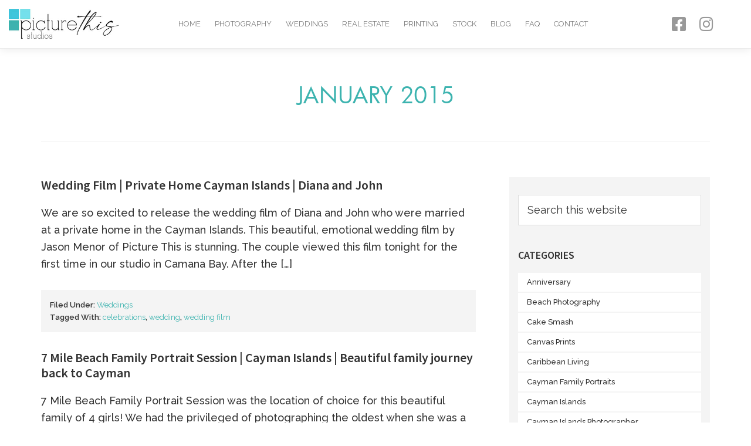

--- FILE ---
content_type: text/html; charset=UTF-8
request_url: https://www.picturethis.ky/blog/2015/01/
body_size: 18127
content:
<!DOCTYPE html>
<html lang="en-US">
<head>
<meta charset="UTF-8">
<meta name="viewport" content="width=device-width, initial-scale=1.0, viewport-fit=cover" />		<title>January 2015</title>
<meta name='robots' content='max-image-preview:large' />
<style>img:is([sizes="auto" i], [sizes^="auto," i]) { contain-intrinsic-size: 3000px 1500px }</style>
<link rel='dns-prefetch' href='//fonts.googleapis.com' />
<link rel="alternate" type="application/rss+xml" title="Cayman Islands Photography Studio &raquo; Feed" href="https://www.picturethis.ky/feed/" />
<!-- Genesis Open Graph -->
<meta property="og:title" content="January 2015" />
<meta property="og:type" content="website" />
<meta property="og:url" content="https://www.picturethis.ky/blog/2015/01/" />
<meta property="og:image" content="https://www.picturethis.ky/wp-content/uploads/2020/09/new-logo_.jpg" />
<meta property="og:image:width" content="301" />
<meta property="og:image:height" content="83" />
<!-- <link rel='stylesheet' id='wp-block-library-css' href='https://www.picturethis.ky/wp-includes/css/dist/block-library/style.min.css?ver=6.8.3' media='all' /> -->
<link rel="stylesheet" type="text/css" href="//www.picturethis.ky/wp-content/cache/wpfc-minified/7vjoyyc6/2hdyw.css" media="all"/>
<style id='classic-theme-styles-inline-css'>
/*! This file is auto-generated */
.wp-block-button__link{color:#fff;background-color:#32373c;border-radius:9999px;box-shadow:none;text-decoration:none;padding:calc(.667em + 2px) calc(1.333em + 2px);font-size:1.125em}.wp-block-file__button{background:#32373c;color:#fff;text-decoration:none}
</style>
<style id='global-styles-inline-css'>
:root{--wp--preset--aspect-ratio--square: 1;--wp--preset--aspect-ratio--4-3: 4/3;--wp--preset--aspect-ratio--3-4: 3/4;--wp--preset--aspect-ratio--3-2: 3/2;--wp--preset--aspect-ratio--2-3: 2/3;--wp--preset--aspect-ratio--16-9: 16/9;--wp--preset--aspect-ratio--9-16: 9/16;--wp--preset--color--black: #000000;--wp--preset--color--cyan-bluish-gray: #abb8c3;--wp--preset--color--white: #ffffff;--wp--preset--color--pale-pink: #f78da7;--wp--preset--color--vivid-red: #cf2e2e;--wp--preset--color--luminous-vivid-orange: #ff6900;--wp--preset--color--luminous-vivid-amber: #fcb900;--wp--preset--color--light-green-cyan: #7bdcb5;--wp--preset--color--vivid-green-cyan: #00d084;--wp--preset--color--pale-cyan-blue: #8ed1fc;--wp--preset--color--vivid-cyan-blue: #0693e3;--wp--preset--color--vivid-purple: #9b51e0;--wp--preset--color--theme-primary: #3cb3af;--wp--preset--color--theme-secondary: #3cb3af;--wp--preset--gradient--vivid-cyan-blue-to-vivid-purple: linear-gradient(135deg,rgba(6,147,227,1) 0%,rgb(155,81,224) 100%);--wp--preset--gradient--light-green-cyan-to-vivid-green-cyan: linear-gradient(135deg,rgb(122,220,180) 0%,rgb(0,208,130) 100%);--wp--preset--gradient--luminous-vivid-amber-to-luminous-vivid-orange: linear-gradient(135deg,rgba(252,185,0,1) 0%,rgba(255,105,0,1) 100%);--wp--preset--gradient--luminous-vivid-orange-to-vivid-red: linear-gradient(135deg,rgba(255,105,0,1) 0%,rgb(207,46,46) 100%);--wp--preset--gradient--very-light-gray-to-cyan-bluish-gray: linear-gradient(135deg,rgb(238,238,238) 0%,rgb(169,184,195) 100%);--wp--preset--gradient--cool-to-warm-spectrum: linear-gradient(135deg,rgb(74,234,220) 0%,rgb(151,120,209) 20%,rgb(207,42,186) 40%,rgb(238,44,130) 60%,rgb(251,105,98) 80%,rgb(254,248,76) 100%);--wp--preset--gradient--blush-light-purple: linear-gradient(135deg,rgb(255,206,236) 0%,rgb(152,150,240) 100%);--wp--preset--gradient--blush-bordeaux: linear-gradient(135deg,rgb(254,205,165) 0%,rgb(254,45,45) 50%,rgb(107,0,62) 100%);--wp--preset--gradient--luminous-dusk: linear-gradient(135deg,rgb(255,203,112) 0%,rgb(199,81,192) 50%,rgb(65,88,208) 100%);--wp--preset--gradient--pale-ocean: linear-gradient(135deg,rgb(255,245,203) 0%,rgb(182,227,212) 50%,rgb(51,167,181) 100%);--wp--preset--gradient--electric-grass: linear-gradient(135deg,rgb(202,248,128) 0%,rgb(113,206,126) 100%);--wp--preset--gradient--midnight: linear-gradient(135deg,rgb(2,3,129) 0%,rgb(40,116,252) 100%);--wp--preset--font-size--small: 12px;--wp--preset--font-size--medium: 20px;--wp--preset--font-size--large: 20px;--wp--preset--font-size--x-large: 42px;--wp--preset--font-size--normal: 18px;--wp--preset--font-size--larger: 24px;--wp--preset--spacing--20: 0.44rem;--wp--preset--spacing--30: 0.67rem;--wp--preset--spacing--40: 1rem;--wp--preset--spacing--50: 1.5rem;--wp--preset--spacing--60: 2.25rem;--wp--preset--spacing--70: 3.38rem;--wp--preset--spacing--80: 5.06rem;--wp--preset--shadow--natural: 6px 6px 9px rgba(0, 0, 0, 0.2);--wp--preset--shadow--deep: 12px 12px 50px rgba(0, 0, 0, 0.4);--wp--preset--shadow--sharp: 6px 6px 0px rgba(0, 0, 0, 0.2);--wp--preset--shadow--outlined: 6px 6px 0px -3px rgba(255, 255, 255, 1), 6px 6px rgba(0, 0, 0, 1);--wp--preset--shadow--crisp: 6px 6px 0px rgba(0, 0, 0, 1);}:where(.is-layout-flex){gap: 0.5em;}:where(.is-layout-grid){gap: 0.5em;}body .is-layout-flex{display: flex;}.is-layout-flex{flex-wrap: wrap;align-items: center;}.is-layout-flex > :is(*, div){margin: 0;}body .is-layout-grid{display: grid;}.is-layout-grid > :is(*, div){margin: 0;}:where(.wp-block-columns.is-layout-flex){gap: 2em;}:where(.wp-block-columns.is-layout-grid){gap: 2em;}:where(.wp-block-post-template.is-layout-flex){gap: 1.25em;}:where(.wp-block-post-template.is-layout-grid){gap: 1.25em;}.has-black-color{color: var(--wp--preset--color--black) !important;}.has-cyan-bluish-gray-color{color: var(--wp--preset--color--cyan-bluish-gray) !important;}.has-white-color{color: var(--wp--preset--color--white) !important;}.has-pale-pink-color{color: var(--wp--preset--color--pale-pink) !important;}.has-vivid-red-color{color: var(--wp--preset--color--vivid-red) !important;}.has-luminous-vivid-orange-color{color: var(--wp--preset--color--luminous-vivid-orange) !important;}.has-luminous-vivid-amber-color{color: var(--wp--preset--color--luminous-vivid-amber) !important;}.has-light-green-cyan-color{color: var(--wp--preset--color--light-green-cyan) !important;}.has-vivid-green-cyan-color{color: var(--wp--preset--color--vivid-green-cyan) !important;}.has-pale-cyan-blue-color{color: var(--wp--preset--color--pale-cyan-blue) !important;}.has-vivid-cyan-blue-color{color: var(--wp--preset--color--vivid-cyan-blue) !important;}.has-vivid-purple-color{color: var(--wp--preset--color--vivid-purple) !important;}.has-black-background-color{background-color: var(--wp--preset--color--black) !important;}.has-cyan-bluish-gray-background-color{background-color: var(--wp--preset--color--cyan-bluish-gray) !important;}.has-white-background-color{background-color: var(--wp--preset--color--white) !important;}.has-pale-pink-background-color{background-color: var(--wp--preset--color--pale-pink) !important;}.has-vivid-red-background-color{background-color: var(--wp--preset--color--vivid-red) !important;}.has-luminous-vivid-orange-background-color{background-color: var(--wp--preset--color--luminous-vivid-orange) !important;}.has-luminous-vivid-amber-background-color{background-color: var(--wp--preset--color--luminous-vivid-amber) !important;}.has-light-green-cyan-background-color{background-color: var(--wp--preset--color--light-green-cyan) !important;}.has-vivid-green-cyan-background-color{background-color: var(--wp--preset--color--vivid-green-cyan) !important;}.has-pale-cyan-blue-background-color{background-color: var(--wp--preset--color--pale-cyan-blue) !important;}.has-vivid-cyan-blue-background-color{background-color: var(--wp--preset--color--vivid-cyan-blue) !important;}.has-vivid-purple-background-color{background-color: var(--wp--preset--color--vivid-purple) !important;}.has-black-border-color{border-color: var(--wp--preset--color--black) !important;}.has-cyan-bluish-gray-border-color{border-color: var(--wp--preset--color--cyan-bluish-gray) !important;}.has-white-border-color{border-color: var(--wp--preset--color--white) !important;}.has-pale-pink-border-color{border-color: var(--wp--preset--color--pale-pink) !important;}.has-vivid-red-border-color{border-color: var(--wp--preset--color--vivid-red) !important;}.has-luminous-vivid-orange-border-color{border-color: var(--wp--preset--color--luminous-vivid-orange) !important;}.has-luminous-vivid-amber-border-color{border-color: var(--wp--preset--color--luminous-vivid-amber) !important;}.has-light-green-cyan-border-color{border-color: var(--wp--preset--color--light-green-cyan) !important;}.has-vivid-green-cyan-border-color{border-color: var(--wp--preset--color--vivid-green-cyan) !important;}.has-pale-cyan-blue-border-color{border-color: var(--wp--preset--color--pale-cyan-blue) !important;}.has-vivid-cyan-blue-border-color{border-color: var(--wp--preset--color--vivid-cyan-blue) !important;}.has-vivid-purple-border-color{border-color: var(--wp--preset--color--vivid-purple) !important;}.has-vivid-cyan-blue-to-vivid-purple-gradient-background{background: var(--wp--preset--gradient--vivid-cyan-blue-to-vivid-purple) !important;}.has-light-green-cyan-to-vivid-green-cyan-gradient-background{background: var(--wp--preset--gradient--light-green-cyan-to-vivid-green-cyan) !important;}.has-luminous-vivid-amber-to-luminous-vivid-orange-gradient-background{background: var(--wp--preset--gradient--luminous-vivid-amber-to-luminous-vivid-orange) !important;}.has-luminous-vivid-orange-to-vivid-red-gradient-background{background: var(--wp--preset--gradient--luminous-vivid-orange-to-vivid-red) !important;}.has-very-light-gray-to-cyan-bluish-gray-gradient-background{background: var(--wp--preset--gradient--very-light-gray-to-cyan-bluish-gray) !important;}.has-cool-to-warm-spectrum-gradient-background{background: var(--wp--preset--gradient--cool-to-warm-spectrum) !important;}.has-blush-light-purple-gradient-background{background: var(--wp--preset--gradient--blush-light-purple) !important;}.has-blush-bordeaux-gradient-background{background: var(--wp--preset--gradient--blush-bordeaux) !important;}.has-luminous-dusk-gradient-background{background: var(--wp--preset--gradient--luminous-dusk) !important;}.has-pale-ocean-gradient-background{background: var(--wp--preset--gradient--pale-ocean) !important;}.has-electric-grass-gradient-background{background: var(--wp--preset--gradient--electric-grass) !important;}.has-midnight-gradient-background{background: var(--wp--preset--gradient--midnight) !important;}.has-small-font-size{font-size: var(--wp--preset--font-size--small) !important;}.has-medium-font-size{font-size: var(--wp--preset--font-size--medium) !important;}.has-large-font-size{font-size: var(--wp--preset--font-size--large) !important;}.has-x-large-font-size{font-size: var(--wp--preset--font-size--x-large) !important;}
:where(.wp-block-post-template.is-layout-flex){gap: 1.25em;}:where(.wp-block-post-template.is-layout-grid){gap: 1.25em;}
:where(.wp-block-columns.is-layout-flex){gap: 2em;}:where(.wp-block-columns.is-layout-grid){gap: 2em;}
:root :where(.wp-block-pullquote){font-size: 1.5em;line-height: 1.6;}
</style>
<!-- <link rel='stylesheet' id='contact-form-7-css' href='https://www.picturethis.ky/wp-content/plugins/contact-form-7/includes/css/styles.css?ver=6.1' media='all' /> -->
<style>.wpcf7 .screen-reader-response {
position: absolute;
overflow: hidden;
clip: rect(1px, 1px, 1px, 1px);
clip-path: inset(50%);
height: 1px;
width: 1px;
margin: -1px;
padding: 0;
border: 0;
word-wrap: normal !important;
}
.wpcf7 form .wpcf7-response-output {
margin: 2em 0.5em 1em;
padding: 0.2em 1em;
border: 2px solid #00a0d2; }
.wpcf7 form.init .wpcf7-response-output,
.wpcf7 form.resetting .wpcf7-response-output,
.wpcf7 form.submitting .wpcf7-response-output {
display: none;
}
.wpcf7 form.sent .wpcf7-response-output {
border-color: #46b450; }
.wpcf7 form.failed .wpcf7-response-output,
.wpcf7 form.aborted .wpcf7-response-output {
border-color: #dc3232; }
.wpcf7 form.spam .wpcf7-response-output {
border-color: #f56e28; }
.wpcf7 form.invalid .wpcf7-response-output,
.wpcf7 form.unaccepted .wpcf7-response-output,
.wpcf7 form.payment-required .wpcf7-response-output {
border-color: #ffb900; }
.wpcf7-form-control-wrap {
position: relative;
}
.wpcf7-not-valid-tip {
color: #dc3232; font-size: 1em;
font-weight: normal;
display: block;
}
.use-floating-validation-tip .wpcf7-not-valid-tip {
position: relative;
top: -2ex;
left: 1em;
z-index: 100;
border: 1px solid #dc3232;
background: #fff;
padding: .2em .8em;
width: 24em;
}
.wpcf7-list-item {
display: inline-block;
margin: 0 0 0 1em;
}
.wpcf7-list-item-label::before,
.wpcf7-list-item-label::after {
content: " ";
}
.wpcf7-spinner {
visibility: hidden;
display: inline-block;
background-color: #23282d; opacity: 0.75;
width: 24px;
height: 24px;
border: none;
border-radius: 100%;
padding: 0;
margin: 0 24px;
position: relative;
}
form.submitting .wpcf7-spinner {
visibility: visible;
}
.wpcf7-spinner::before {
content: '';
position: absolute;
background-color: #fbfbfc; top: 4px;
left: 4px;
width: 6px;
height: 6px;
border: none;
border-radius: 100%;
transform-origin: 8px 8px;
animation-name: spin;
animation-duration: 1000ms;
animation-timing-function: linear;
animation-iteration-count: infinite;
}
@media (prefers-reduced-motion: reduce) {
.wpcf7-spinner::before {
animation-name: blink;
animation-duration: 2000ms;
}
}
@keyframes spin {
from {
transform: rotate(0deg);
}
to {
transform: rotate(360deg);
}
}
@keyframes blink {
from {
opacity: 0;
}
50% {
opacity: 1;
}
to {
opacity: 0;
}
}
.wpcf7 input[type="file"] {
cursor: pointer;
}
.wpcf7 input[type="file"]:disabled {
cursor: default;
}
.wpcf7 .wpcf7-submit:disabled {
cursor: not-allowed;
}
.wpcf7 input[type="url"],
.wpcf7 input[type="email"],
.wpcf7 input[type="tel"] {
direction: ltr;
}</style>
<style id='contact-form-7-inline-css'>
.wpcf7 .wpcf7-recaptcha iframe {margin-bottom: 0;}.wpcf7 .wpcf7-recaptcha[data-align="center"] > div {margin: 0 auto;}.wpcf7 .wpcf7-recaptcha[data-align="right"] > div {margin: 0 0 0 auto;}
</style>
<link rel='stylesheet' id='genesis-sample-fonts-css' href='https://fonts.googleapis.com/css?family=Source+Sans+Pro%3A400%2C400i%2C600%2C700&#038;display=swap&#038;ver=3.3.0' media='all' />
<!-- <link rel='stylesheet' id='dashicons-css' href='https://www.picturethis.ky/wp-includes/css/dashicons.min.css?ver=6.8.3' media='all' /> -->
<!-- <link rel='stylesheet' id='genesis-css' href='https://www.picturethis.ky/wp-content/themes/genesis/style.css?ver=3.6.0' media='all' /> -->
<!-- <link rel='stylesheet' id='genesis-sample-css' href='https://www.picturethis.ky/wp-content/themes/genesis-sample/style.css?ver=3.3.0' media='all' /> -->
<!-- <link rel='stylesheet' id='genesis-sample-gutenberg-css' href='https://www.picturethis.ky/wp-content/themes/genesis-sample/lib/gutenberg/front-end.css?ver=3.3.0' media='all' /> -->
<link rel="stylesheet" type="text/css" href="//www.picturethis.ky/wp-content/cache/wpfc-minified/7mp5v5t4/2hdyw.css" media="all"/>
<style id='genesis-sample-gutenberg-inline-css'>
.ab-block-post-grid .ab-post-grid-items h2 a:hover {
color: #3cb3af;
}
.site-container .wp-block-button .wp-block-button__link {
background-color: #3cb3af;
}
.wp-block-button .wp-block-button__link:not(.has-background),
.wp-block-button .wp-block-button__link:not(.has-background):focus,
.wp-block-button .wp-block-button__link:not(.has-background):hover {
color: #333333;
}
.site-container .wp-block-button.is-style-outline .wp-block-button__link {
color: #3cb3af;
}
.site-container .wp-block-button.is-style-outline .wp-block-button__link:focus,
.site-container .wp-block-button.is-style-outline .wp-block-button__link:hover {
color: #5fd6d2;
}		.site-container .has-small-font-size {
font-size: 12px;
}		.site-container .has-normal-font-size {
font-size: 18px;
}		.site-container .has-large-font-size {
font-size: 20px;
}		.site-container .has-larger-font-size {
font-size: 24px;
}		.site-container .has-theme-primary-color,
.site-container .wp-block-button .wp-block-button__link.has-theme-primary-color,
.site-container .wp-block-button.is-style-outline .wp-block-button__link.has-theme-primary-color {
color: #3cb3af;
}
.site-container .has-theme-primary-background-color,
.site-container .wp-block-button .wp-block-button__link.has-theme-primary-background-color,
.site-container .wp-block-pullquote.is-style-solid-color.has-theme-primary-background-color {
background-color: #3cb3af;
}		.site-container .has-theme-secondary-color,
.site-container .wp-block-button .wp-block-button__link.has-theme-secondary-color,
.site-container .wp-block-button.is-style-outline .wp-block-button__link.has-theme-secondary-color {
color: #3cb3af;
}
.site-container .has-theme-secondary-background-color,
.site-container .wp-block-button .wp-block-button__link.has-theme-secondary-background-color,
.site-container .wp-block-pullquote.is-style-solid-color.has-theme-secondary-background-color {
background-color: #3cb3af;
}
</style>
<!-- <link rel='stylesheet' id='elementor-icons-css' href='https://www.picturethis.ky/wp-content/plugins/elementor/assets/lib/eicons/css/elementor-icons.min.css?ver=5.15.0' media='all' /> -->
<!-- <link rel='stylesheet' id='elementor-frontend-legacy-css' href='https://www.picturethis.ky/wp-content/plugins/elementor/assets/css/frontend-legacy.min.css?ver=3.6.5' media='all' /> -->
<!-- <link rel='stylesheet' id='elementor-frontend-css' href='https://www.picturethis.ky/wp-content/plugins/elementor/assets/css/frontend.min.css?ver=3.6.5' media='all' /> -->
<link rel="stylesheet" type="text/css" href="//www.picturethis.ky/wp-content/cache/wpfc-minified/jylwbqy8/2hdyw.css" media="all"/>
<link rel='stylesheet' id='elementor-post-14763-css' href='https://www.picturethis.ky/wp-content/uploads/elementor/css/post-14763.css?ver=1676161646' media='all' />
<!-- <link rel='stylesheet' id='elementor-pro-css' href='https://www.picturethis.ky/wp-content/plugins/elementor-pro/assets/css/frontend.min.css?ver=3.4.1' media='all' /> -->
<!-- <link rel='stylesheet' id='elementor-global-css' href='https://www.picturethis.ky/wp-content/uploads/elementor/css/global.css?ver=1676161647' media='all' /> -->
<link rel="stylesheet" type="text/css" href="//www.picturethis.ky/wp-content/cache/wpfc-minified/7xfovs5i/2hdyw.css" media="all"/>
<link rel='stylesheet' id='elementor-post-14680-css' href='https://www.picturethis.ky/wp-content/uploads/elementor/css/post-14680.css?ver=1676161647' media='all' />
<link rel='stylesheet' id='elementor-post-14684-css' href='https://www.picturethis.ky/wp-content/uploads/elementor/css/post-14684.css?ver=1676161647' media='all' />
<link rel='stylesheet' id='google-fonts-1-css' href='https://fonts.googleapis.com/css?family=Raleway%3A100%2C100italic%2C200%2C200italic%2C300%2C300italic%2C400%2C400italic%2C500%2C500italic%2C600%2C600italic%2C700%2C700italic%2C800%2C800italic%2C900%2C900italic&#038;display=auto&#038;ver=6.8.3' media='all' />
<!-- <link rel='stylesheet' id='elementor-icons-shared-0-css' href='https://www.picturethis.ky/wp-content/plugins/elementor/assets/lib/font-awesome/css/fontawesome.min.css?ver=5.15.3' media='all' /> -->
<!-- <link rel='stylesheet' id='elementor-icons-fa-brands-css' href='https://www.picturethis.ky/wp-content/plugins/elementor/assets/lib/font-awesome/css/brands.min.css?ver=5.15.3' media='all' /> -->
<!-- <link rel='stylesheet' id='elementor-icons-fa-solid-css' href='https://www.picturethis.ky/wp-content/plugins/elementor/assets/lib/font-awesome/css/solid.min.css?ver=5.15.3' media='all' /> -->
<link rel="stylesheet" type="text/css" href="//www.picturethis.ky/wp-content/cache/wpfc-minified/9ix0crpo/2hdyw.css" media="all"/>
<script src='//www.picturethis.ky/wp-content/cache/wpfc-minified/d4igmeu/2hdyw.js' type="text/javascript"></script>
<!-- <script src="https://www.picturethis.ky/wp-includes/js/jquery/jquery.min.js?ver=3.7.1" id="jquery-core-js"></script> -->
<!-- <script src="https://www.picturethis.ky/wp-includes/js/jquery/jquery-migrate.min.js?ver=3.4.1" id="jquery-migrate-js"></script> -->
<link rel="https://api.w.org/" href="https://www.picturethis.ky/wp-json/" /><link rel="EditURI" type="application/rsd+xml" title="RSD" href="https://www.picturethis.ky/xmlrpc.php?rsd" />
<link rel="pingback" href="https://www.picturethis.ky/xmlrpc.php" />
<style type="text/css">.broken_link, a.broken_link {
text-decoration: line-through;
}</style><link rel="icon" href="https://www.picturethis.ky/wp-content/uploads/2020/10/fav.png" sizes="32x32" />
<link rel="icon" href="https://www.picturethis.ky/wp-content/uploads/2020/10/fav.png" sizes="192x192" />
<link rel="apple-touch-icon" href="https://www.picturethis.ky/wp-content/uploads/2020/10/fav.png" />
<meta name="msapplication-TileImage" content="https://www.picturethis.ky/wp-content/uploads/2020/10/fav.png" />
<style id="wp-custom-css">
.elementor-column {
min-height: 0
}
* {
box-sizing: border-box;
-webkit-box-sizing: border-box;
-moz-box-sizing: border-box;
-ms-box-sizing: border-box;
}
html, body {
margin: 0;
padding: 0;
}
body {
font-size: 18px;
font-weight: 500;
font-family: 'Raleway', sans-serif;
background-color: #FFF
}
body.no-overflow {
overflow: hidden;
}
.blog p br {
display: none !important;
}
.romw {
font-family: 'Raleway', sans-serif !important;
}
#review-container>div>p {
opacity: 0 !important;
pointer-events: none !important;
}
a, span, div, label, input, select, textarea {
box-sizing: border-box;
-webkit-box-sizing: border-box;
-moz-box-sizing: border-box;
-ms-box-sizing: border-box;
text-decoration: none;
}
img {
-webkit-user-drag: none;
-khtml-user-drag: none;
-moz-user-drag: none;
-o-user-drag: none;
}
label, input, select, textarea {
font-family: 'Raleway', sans-serif;
}
body.no-overflow {
overflow: hidden;
}
p:first-of-type {
margin-top: 0 !important;
}
p:last-of-type {
margin-bottom: 0 !important;
}
.breadcrumb, .breadcrumb a {
display: inline-block;
border-bottom: 1px solid transparent;
transition: 0.15s ease-in;
}
p a {
transition: 0.1s ease-in;
}
.text-white, .text-white * {
color: #FFF !important;
}
body p:first-child {
margin-top: 0;
}
body p:last-child {
margin-bottom: 0;
}
h1, h2, h3, h4, h5, h6 {
font-weight: 600;
text-transform: uppercase;
}
.header-content h1 {
margin-top: 0;
}
a {
color: #3cb3af
}
a, a:hover, a:active, a:focus, *:focus, *:active {
text-decoration: none;
outline: 0;
box-shadow: none;
}
.text-center {
text-align: center;
}
.text-left {
text-align: left;
}
.text-right {
text-align: right;
}
.text-justify {
text-align: justify;
}
.text-align-last {
text-align-last: center;
}
@keyframes shadow-pulse {
0% {
transform: translatey(0)
}
50% {
transform: translatey(-20px)
}
100% {
transform: translatey(0)
}
}
.scroll-bottom {
animation: shadow-pulse 1.5s infinite;
}
.banner .swiper-container {
max-height: 65vh;
overflow: hidden !important;
}
.banner .swiper-container figure img {
display: block;
margin: 0 !important;
padding: 0 !important;
}
.banner img {
transform: translate(0, 0)
}
.swiper-container-horizontal>.swiper-pagination-bullets, .swiper-pagination-custom, .swiper-pagination-fraction {
bottom: 30px;
}
.banner .elementor-swiper-button {
color: #2a2a2a;
font-size: 14px;
height: 40px;
width: 40px;
display: flex;
align-items: center;
justify-content: center;
background-color: rgba(255, 255, 255, 0.6);
}
.elementor-pagination-position-outside .swiper-container {
padding: 0 !important;
}
.banner .swiper-pagination-bullet {
border-radius: 0 !important
}
.swiper-pagination-bullet-active {
background: #3cb3af
}
@media screen and (max-width: 1420px) {
.banner img {
transform: translate(0, -0%)
}
}
@media screen and (max-width: 1020px) {
.banner img {
transform: translate(0, -0%)
}
}
@media screen and (max-width: 792px) {
.banner {
max-height: 100%;
}
.banner img {
transform: translate(0, 0)
}
.banner .swiper-container {
max-height: 100%;
}
}
@media screen and (max-width: 768px) {
.elementor-530 .elementor-element.elementor-element-472382c:not(.elementor-motion-effects-element-type-background)>.elementor-column-wrap, .elementor-530 .elementor-element.elementor-element-472382c>.elementor-column-wrap>.elementor-motion-effects-container>.elementor-motion-effects-layer {
background-color: #fff !important;
}
}
.vendor_pic .gallery {
display: flex;
flex-wrap: wrap;
align-items: center
}
.vendor_pic .gallery .gallery-item {
width: 33.333333%;
}
@media screen and (max-width: 768px) {
.vendor_pic .gallery .gallery-item {
width: 50%;
}
}
@media screen and (max-width: 540px) {
.vendor_pic .gallery .gallery-item {
width: 100%;
margin: 0 0 20px !important;
}
.vendor_pic .gallery .gallery-item:last-child {
margin: 0 !important;
}
}
.back-to-top {
cursor: pointer;
}
.elementor-16 .elementor-element.elementor-element-d5e1eb9 .elementor-icon-box-content .elementor-icon-box-title, .elementor-16 .elementor-element.elementor-element-d5e1eb9 .elementor-icon-box-content .elementor-icon-box-title a {
margin: 0;
}
.form-column h2 {
padding-bottom: 30px;
position: relative;
}
.form-column h2:after {
display: block;
content: '';
position: absolute;
bottom: 0;
width: 45px;
height: 1px;
background-color: #2F2E2E;
}
.form-column input, .form-column textarea {
width: 100%;
display: block;
border: 1px solid #a0a09f;
height: 40px;
font-size: 13px;
line-height: 40px;
padding: 0 15px;
}
.form-column textarea {
min-height: 100px;
}
.form-column input:focus, .form-column textarea:focus {
border-color: #555
}
.form-column input[type=submit] {
float: right;
display: block;
width: auto;
line-height: 38px;
padding: 0 60px;
color: #FFF;
margin-top: 20px;
border-color: #2F2E2E;
background-color: #2F2E2E;
cursor: pointer;
border-radius: 0;
transition: 0.15s ease-in-out
}
div.wpcf7 .ajax-loader.is-active {
margin-top: 32px;
margin-right: 10px;
}
.form-column input[type=submit]:hover {
background-color: #fff;
color: #3CB3AF;
border: 1px solid #3CB3AF
}
#top {
position: fixed;
left: 0;
right: 0;
}
#top .hfe-nav-menu nav {
justify-content: center;
overflow: hidden;
}
#top .hfe-nav-menu nav>ul {
display: inline-block;
margin: 0;
padding: 0;
}
#top .hfe-nav-menu nav>ul li {
display: inline-block;
margin: 0 10px;
}
#top .hfe-nav-menu nav>ul li a {
color: #A0A09F;
text-transform: uppercase;
font-size: 12px;
font-weight: 400;
display: block;
padding: 8px 15px;
transition: 0.15s ease-in-out
}
#top .hfe-nav-menu nav>ul li.current-menu-item a, #top .hfe-nav-menu nav>ul li a:hover {
color: #2F2E2E
}
#top .hfe-nav-menu nav>ul li.current-menu-item.menu-item-162 a {
color: #A0A09F;
}
.faq-section .elementor-tab-title {
padding: 0 30px 5px 0;
}
.faq-section .elementor-tab-content {
padding: 0;
margin-top: 20px;
}
.faq-wrap {
margin: 0;
padding: 0;
}
.faq-wrap li {
list-style-type: none;
border-bottom: 1px solid #3cb3af;
padding: 20px 0;
}
.faq-wrap li h3 {
text-transform: none;
font-weight: normal;
font-size: 18px;
display: flex;
align-items: center;
margin-bottom: 0;
cursor: pointer;
transition: 0.15s ease-in !important
}
.faq-wrap li h3:hover {
opacity: .7
}
.faq-wrap li h3 span {
flex: 1
}
.faq-wrap li h3 i {
font-size: 12px;
margin-left: auto;
}
.faq-answ {
color: #2F2E2E;
opacity: 0;
max-height: 0px;
overflow: hidden;
transition: 0.15s ease-in !important
}
.faq-answ.active {
margin-top: 20px;
opacity: 1;
max-height: 1000px;
}
.faq-answ img.aligncenter {
display: block;
margin: 0 auto;
}
.slider-wcontent .swiper-container, .slider-wcontent .swiper-slide {
max-height: 540px;
overflow: hidden !important;
}
.slider-wcontent .swiper-container-horizontal>.swiper-pagination-bullets, .swiper-pagination-custom, .swiper-pagination-fraction {
bottom: 30px;
}
.slider-wcontent .elementor-image-carousel-caption {
position: absolute;
z-index: 1;
top: 0;
left: 0;
right: 0;
bottom: 0;
display: flex;
align-items: center;
justify-content: center;
}
.slider-wcontent .elementor-image-carousel-caption:after {
position: absolute;
content: '';
display: block;
top: 0;
right: 0;
bottom: 0;
left: 0;
background-color: rgba(0, 0, 0, 0.6);
}
.slider-wcontent.light .elementor-image-carousel-caption:after {
background-color: rgba(255, 255, 255, 0.6);
}
.slider-wcontent .slider-caption {
position: relative;
max-width: 1140px;
display: inline-block;
z-index: 9;
text-align: left
}
.slider-wcontent .slider-caption * {
color: #FFF;
font-weight: 300
}
.slider-wcontent.light .elementor-swiper-button {
color: #2a2a2a;
}
.slider-wcontent.light .slider-caption * {
color: #2a2a2a;
}
.slider-wcontent .slider-caption h3 {
font-size: 55px;
font-weight: 300;
font-family: "Futura Book", Sans-serif;
}
.elementor-pagination-position-outside .elementor-swiper-button {
top: 50% !important;
}
.testimonial_slider .container {
max-width: 1140px;
margin: 0 auto
}
.testimonial_slider .swiper-additional-text {
margin-top: 30px;
text-align: right;
}
.testimonial_slider .swiper-text-container {
font-style: italic;
font-size: 21px;
color: #2a3a3a;
line-height: 1.3;
}
.testimonial_slider .picture-this-slider-next, .testimonial_slider .picture-this-slider-prev {
position: absolute;
top: 50%;
z-index: 8;
font-size: 32px;
transform: translatey(-50%)
}
.testimonial_slider .picture-this-slider-next img, .testimonial_slider .picture-this-slider-prev img {
max-width: 30px;
opacity: .6
}
.testimonial_slider .picture-this-slider-next {
right: 30px;
}
.testimonial_slider .picture-this-slider-prev {
left: 30px;
}
.testimonial_slider .swiper-wrapper {
margin-bottom: 60px;
}
.testimonial_slider .swiper-pagination {
bottom: 0;
}
.post .basic-container {
max-width: 1140px;
margin: 0 auto;
padding: 90px 0
}
.post img {
display: block;
width: 100%;
max-width: 100%
}
.vendor_pic img {
max-width: 180px
}
#review-container p {
font-size: 14px !important;
}
#review-container .romw-author {
font-size: 16px;
}
.grecaptcha-badge {
display: none !important;
}
.recaptcha-terms {
font-size: 11px;
padding: 10px;
background-color: #F4F4F4;
}
.recaptcha-terms a {
color: inherit;
text-decoration: underline
}
.content-sidebar-wrap {
max-width: 1140px;
margin: 0 auto;
padding: 60px 0;
overflow: hidden;
border-top: 1px solid #F4F4F4
}
.breadcrumb {
width: 100%;
padding: 15px;
background-color: #F4F4F4;
}
.entry-header {
margin-bottom: 20px;
}
.entry-header h1, .entry-title, .entry-title a, .sidebar .widget-title a {
text-transform: none !important;
font-size: 22px;
margin-bottom: 0;
padding: 0;
}
.entry-content {
padding: 0 0 30px 0
}
.entry-content img {
width: 100%;
}
.sidebar {
padding: 30px 15px;
background-color: #F4F4F4;
}
.sidebar .widget:last-of-type {
margin-bottom: 0;
}
.widget_categories li {
display: block;
margin-bottom: 2px !important;
}
.widget_categories li a {
display: block;
font-size: 13px;
padding: 8px 15px;
line-height: 1.3;
color: #333;
background-color: #fff;
}
.widget_archive ul {
text-align: left
}
.widget_archive ul li {
display: inline-block;
}
.widget_archive ul li a {
display: block;
font-size: 13px;
padding: 8px 15px;
line-height: 1;
color: #333;
background-color: #fff;
}
.entry-footer {
font-size: 13px;
padding: 15px;
background-color: #F4F4F4;
}
.entry-footer * {
font-size: 13px;
}
.entry-footer span {
font-weight: 600;
}
.entry-footer a {
font-weight: normal;
}
.entry-footer .entry-meta {
border: 0;
margin: 0;
padding: 0;
}
.after-entry, .archive-description, .author-box, .comment-respond, .entry, .entry-comments, .entry-pings {
margin-bottom: 30px;
}
article:last-of-type {
margin-bottom: 0 !important;
}
.wpcf7-form p {
margin-bottom: 0;
}
.wpcf7-form-control-wrap {
display: block;
margin-bottom: 15px;
}
.elementor-image-carousel-caption {
margin: 0 !important;
}
@media screen and (max-width: 1338px) {
.testimonial_slider .picture-this-slider-next {
right: 0;
}
.testimonial_slider .picture-this-slider-prev {
left: 0;
}
.testimonial_slider .container {
max-width: 100%;
margin: 0 45px
}
}
@media screen and (max-width: 1280px) {
.slider-caption {
padding: 45px;
}
}
@media screen and (max-width: 1140px) {
.content-sidebar-wrap {
padding: 60px 15px
}
}
@media screen and (min-width: 998px) {
.form-column {
min-width: 440px !important;
}
}
@media screen and (max-width: 992px) {
.slider-wcontent .slider-caption {
font-size: 16px;
line-height: 1.3;
padding: 30px 45px
}
.slider-wcontent .slider-caption h3 {
margin-top: 0;
margin-bottom: 0;
line-height: 1.3;
font-size: 28px;
}
}
@media screen and (max-width: 768px) {
.faq-section .elementor-tab-title {
padding: 10px;
line-height: 1;
background-color: #EEE;
margin-bottom: 2px;
text-align: center;
font-size: 14px !important;
}
.faq-section .elementor-tab-content {
margin-top: 0;
margin-bottom: 30px;
}
.faq-wrap li h3 {
font-size: 14px;
}
.slider-wcontent .swiper-container, .slider-wcontent .swiper-slide {
max-height: 100%;
height: 500px;
overflow: hidden !important;
}
.slider-wcontent .swiper-slide figure {
height: 100%;
}
.slider-wcontent .swiper-slide img {
height: 100% !important;
width: auto !important;
min-width: 100%;
max-width: 1000%
}
.slider-wcontent .swiper-container, .slider-wcontent .swiper-slide {
max-height: 100%;
height: 500px;
overflow: hidden !important;
}
.slider-wcontent .swiper-slide figure {
height: 100%;
}
.slider-wcontent .swiper-slide img {
height: 100% !important;
width: auto !important;
min-width: 100%;
max-width: 1000%
}
.slider-wcontent .slider-caption {
font-size: 14px;
}
.slider-wcontent .slider-caption h3 {
font-size: 24px;
}
.testimonial_slider .swiper-text-container {
font-size: 18px;
}
}
@media screen and (max-width: 540px) {
.slider-wcontent .swiper-container, .slider-wcontent .swiper-slide {
height: 600px;
}
.slider-wcontent .slider-caption {
font-size: 14px;
}
.slider-wcontent .slider-caption h3 {
font-size: 18px;
}
.testimonial_slider .container {
margin: 0 30px
}
.testimonial_slider .picture-this-slider-next, .testimonial_slider .picture-this-slider-prev {
padding: 60px 0;
}
.testimonial_slider .picture-this-slider-next img, .testimonial_slider .picture-this-slider-prev img {
max-width: 20px;
}
.testimonial_slider .swiper-text-container {
font-size: 16px;
}
}
@media screen and (max-width: 398px) {
.slider-wcontent .swiper-container, .slider-wcontent .swiper-slide {
height: 800px;
}
}
.webstrips figure.swiper-slide-inner {
position: relative;
}
.webstrips .elementor-image-carousel-caption {
transform: translatey(10px);
display: block;
opacity: 0;
transition: 0.15s ease-in;
position: absolute;
z-index: 1;
bottom: 0;
left: -1px;
right: -1px;
font-size: 22px;
font-weight: normal;
color: #2a2a2a;
padding: 15px;
background-color: rgba(255,255,255,.9);
}
.webstrips figure.swiper-slide-inner:hover .elementor-image-carousel-caption {
opacity: 1;
transform: translatey(0);
}
@media screen and (min-width: 0) {
.webstrips .elementor-image-carousel-caption {
font-size: 16px;
}
}
@media screen and (min-width: 768px) {
.webstrips .elementor-image-carousel-caption {
font-size: 18px;
}
}
@media screen and (min-width: 992px) {
.webstrips .elementor-image-carousel-caption {
font-size: 24px;
}
}
.slider-wcontent .slider-caption.text-center {
text-align: center 
}
.slider-wcontent .slider-caption .btn_incarousel {
display: block;
max-width: 220px;
margin: 40px auto 0 auto;
padding: 8px 15px;
border: 1px solid #FFF;
line-height: 1;
}
.basic-list li {
margin-left: 18px;
list-style-type: disc
}
.entry-title a:focus,
.entry-title a:active {
color: inherit !important
}
.entry-title a:hover {
color: #3cb3af;
}
.entry-content a:hover {
color: #3cb3af;
text-decoration: underline
}
@media screen and (max-width: 1348px) {
.elementor-14680 .elementor-element.elementor-element-daca999 .elementor-nav-menu--main .elementor-item {
padding-left: 12px;
padding-right: 12px;
}
}
.elementor-social-icons-wrapper .elementor-grid-item {
margin: 0 5px
}
.gallery img:focus, .gallery img:hover {
border: 0
}
.swiper-pagination-bullet {
border-radius: 0
}
.romw .romw-stars i, .romw .romw-stars svg {
color: #3cb3af !important;
}		</style>
</head>
<body class="archive date wp-embed-responsive wp-theme-genesis wp-child-theme-genesis-sample header-full-width content-sidebar genesis-breadcrumbs-hidden genesis-footer-widgets-hidden elementor-default elementor-kit-14763">
<div data-elementor-type="header" data-elementor-id="14680" class="elementor elementor-14680 elementor-location-header">
<div class="elementor-section-wrap">
<section class="elementor-section elementor-top-section elementor-element elementor-element-b926b92 elementor-section-full_width elementor-section-content-middle elementor-section-height-default elementor-section-height-default" data-id="b926b92" data-element_type="section" id="top" data-settings="{&quot;background_background&quot;:&quot;classic&quot;}">
<div class="elementor-container elementor-column-gap-extended">
<div class="elementor-row">
<div class="elementor-column elementor-col-33 elementor-top-column elementor-element elementor-element-af31782" data-id="af31782" data-element_type="column">
<div class=" elementor-column-wrap lazyelementorbackgroundimages  elementor-element-populated">
<div class="elementor-widget-wrap">
<div class="elementor-element elementor-element-5e31ae9 elementor-widget elementor-widget-image" data-id="5e31ae9" data-element_type="widget" data-widget_type="image.default">
<div class="elementor-widget-container">
<div class="elementor-image">
<a href="https://www.picturethis.ky">
<img width="300" height="83" src="https://www.picturethis.ky/wp-content/uploads/2020/09/new-logo_.jpg" class="attachment-medium size-medium" alt="" />								</a>
</div>
</div>
</div>
</div>
</div>
</div>
<div class="elementor-column elementor-col-33 elementor-top-column elementor-element elementor-element-7fcc251" data-id="7fcc251" data-element_type="column">
<div class=" elementor-column-wrap lazyelementorbackgroundimages  elementor-element-populated">
<div class="elementor-widget-wrap">
<div class="elementor-element elementor-element-daca999 elementor-nav-menu__align-center elementor-nav-menu--stretch elementor-nav-menu__text-align-center elementor-nav-menu--dropdown-tablet elementor-nav-menu--toggle elementor-nav-menu--burger elementor-widget elementor-widget-nav-menu" data-id="daca999" data-element_type="widget" data-settings="{&quot;full_width&quot;:&quot;stretch&quot;,&quot;submenu_icon&quot;:{&quot;value&quot;:&quot;&lt;i class=\&quot;\&quot;&gt;&lt;\/i&gt;&quot;,&quot;library&quot;:&quot;&quot;},&quot;layout&quot;:&quot;horizontal&quot;,&quot;toggle&quot;:&quot;burger&quot;}" data-widget_type="nav-menu.default">
<div class="elementor-widget-container">
<nav migration_allowed="1" migrated="0" role="navigation" class="elementor-nav-menu--main elementor-nav-menu__container elementor-nav-menu--layout-horizontal e--pointer-none"><ul id="menu-1-daca999" class="elementor-nav-menu"><li class="menu-item menu-item-type-post_type menu-item-object-page menu-item-home menu-item-25"><a class="elementor-item" href="https://www.picturethis.ky/" itemprop="url">Home</a></li>
<li class="menu-item menu-item-type-post_type menu-item-object-page menu-item-32"><a class="elementor-item" href="https://www.picturethis.ky/photography/" itemprop="url">Photography</a></li>
<li class="menu-item menu-item-type-post_type menu-item-object-page menu-item-34"><a class="elementor-item" href="https://www.picturethis.ky/weddings/" itemprop="url">Weddings</a></li>
<li class="menu-item menu-item-type-post_type menu-item-object-page menu-item-14785"><a class="elementor-item" href="https://www.picturethis.ky/realestate/" itemprop="url">Real Estate</a></li>
<li class="menu-item menu-item-type-post_type menu-item-object-page menu-item-16329"><a class="elementor-item" href="https://www.picturethis.ky/printing/" itemprop="url">Printing</a></li>
<li class="menu-item menu-item-type-post_type menu-item-object-page menu-item-14799"><a class="elementor-item" href="https://www.picturethis.ky/stock/" itemprop="url">Stock</a></li>
<li class="menu-item menu-item-type-post_type menu-item-object-page current_page_parent menu-item-35"><a class="elementor-item" href="https://www.picturethis.ky/blog/" itemprop="url">Blog</a></li>
<li class="menu-item menu-item-type-post_type menu-item-object-page menu-item-36"><a class="elementor-item" href="https://www.picturethis.ky/faq/" itemprop="url">FAQ</a></li>
<li class="menu-item menu-item-type-custom menu-item-object-custom menu-item-162"><a class="elementor-item elementor-item-anchor" href="#getintouch" itemprop="url">Contact</a></li>
</ul></nav>
<div class="elementor-menu-toggle" role="button" tabindex="0" aria-label="Menu Toggle" aria-expanded="false">
<i aria-hidden="true" role="presentation" class="eicon-menu-bar"></i>			<span class="elementor-screen-only">Menu</span>
</div>
<nav class="elementor-nav-menu--dropdown elementor-nav-menu__container" role="navigation" aria-hidden="true"><ul id="menu-2-daca999" class="elementor-nav-menu"><li class="menu-item menu-item-type-post_type menu-item-object-page menu-item-home menu-item-25"><a class="elementor-item" href="https://www.picturethis.ky/" itemprop="url" tabindex="-1">Home</a></li>
<li class="menu-item menu-item-type-post_type menu-item-object-page menu-item-32"><a class="elementor-item" href="https://www.picturethis.ky/photography/" itemprop="url" tabindex="-1">Photography</a></li>
<li class="menu-item menu-item-type-post_type menu-item-object-page menu-item-34"><a class="elementor-item" href="https://www.picturethis.ky/weddings/" itemprop="url" tabindex="-1">Weddings</a></li>
<li class="menu-item menu-item-type-post_type menu-item-object-page menu-item-14785"><a class="elementor-item" href="https://www.picturethis.ky/realestate/" itemprop="url" tabindex="-1">Real Estate</a></li>
<li class="menu-item menu-item-type-post_type menu-item-object-page menu-item-16329"><a class="elementor-item" href="https://www.picturethis.ky/printing/" itemprop="url" tabindex="-1">Printing</a></li>
<li class="menu-item menu-item-type-post_type menu-item-object-page menu-item-14799"><a class="elementor-item" href="https://www.picturethis.ky/stock/" itemprop="url" tabindex="-1">Stock</a></li>
<li class="menu-item menu-item-type-post_type menu-item-object-page current_page_parent menu-item-35"><a class="elementor-item" href="https://www.picturethis.ky/blog/" itemprop="url" tabindex="-1">Blog</a></li>
<li class="menu-item menu-item-type-post_type menu-item-object-page menu-item-36"><a class="elementor-item" href="https://www.picturethis.ky/faq/" itemprop="url" tabindex="-1">FAQ</a></li>
<li class="menu-item menu-item-type-custom menu-item-object-custom menu-item-162"><a class="elementor-item elementor-item-anchor" href="#getintouch" itemprop="url" tabindex="-1">Contact</a></li>
</ul></nav>
</div>
</div>
</div>
</div>
</div>
<div class="elementor-column elementor-col-33 elementor-top-column elementor-element elementor-element-77d0472 elementor-hidden-tablet elementor-hidden-phone" data-id="77d0472" data-element_type="column">
<div class=" elementor-column-wrap lazyelementorbackgroundimages  elementor-element-populated">
<div class="elementor-widget-wrap">
<div class="elementor-element elementor-element-4507175 elementor-shape-square elementor-grid-0 e-grid-align-center elementor-widget elementor-widget-social-icons" data-id="4507175" data-element_type="widget" data-widget_type="social-icons.default">
<div class="elementor-widget-container">
<div class="elementor-social-icons-wrapper elementor-grid">
<span class="elementor-grid-item">
<a class="elementor-icon elementor-social-icon elementor-social-icon-facebook-square elementor-repeater-item-c2a4fce" href="https://www.facebook.com/PictureThisStudios.ky/" target="_blank">
<span class="elementor-screen-only">Facebook-square</span>
<i class="fab fa-facebook-square"></i>					</a>
</span>
<span class="elementor-grid-item">
<a class="elementor-icon elementor-social-icon elementor-social-icon-instagram elementor-repeater-item-1f2911b" href="https://www.instagram.com/picturethisstudios" target="_blank">
<span class="elementor-screen-only">Instagram</span>
<i class="fab fa-instagram"></i>					</a>
</span>
</div>
</div>
</div>
</div>
</div>
</div>
</div>
</div>
</section>
<section class="elementor-section elementor-top-section elementor-element elementor-element-d73479a elementor-section-full_width elementor-section-height-default elementor-section-height-default" data-id="d73479a" data-element_type="section">
<div class="elementor-container elementor-column-gap-no">
<div class="elementor-row">
<div class="elementor-column elementor-col-100 elementor-top-column elementor-element elementor-element-f1f1970" data-id="f1f1970" data-element_type="column">
<div class=" elementor-column-wrap lazyelementorbackgroundimages  elementor-element-populated">
<div class="elementor-widget-wrap">
<div class="elementor-element elementor-element-99bb937 spacer-top elementor-widget elementor-widget-spacer" data-id="99bb937" data-element_type="widget" data-widget_type="spacer.default">
<div class="elementor-widget-container">
<div class="elementor-spacer">
<div class="elementor-spacer-inner"></div>
</div>
</div>
</div>
</div>
</div>
</div>
</div>
</div>
</section>
<section class="elementor-section elementor-top-section elementor-element elementor-element-731e350 elementor-section-boxed elementor-section-height-default elementor-section-height-default" data-id="731e350" data-element_type="section">
<div class="elementor-container elementor-column-gap-default">
<div class="elementor-row">
<div class="elementor-column elementor-col-100 elementor-top-column elementor-element elementor-element-3bf5e4a" data-id="3bf5e4a" data-element_type="column">
<div class=" elementor-column-wrap lazyelementorbackgroundimages  elementor-element-populated">
<div class="elementor-widget-wrap">
<div class="elementor-element elementor-element-26db4ad elementor-widget elementor-widget-heading" data-id="26db4ad" data-element_type="widget" data-widget_type="heading.default">
<div class="elementor-widget-container">
<h1 class="elementor-heading-title elementor-size-default">January 2015</h1>		</div>
</div>
</div>
</div>
</div>
</div>
</div>
</section>
</div>
</div>
<div class="content-sidebar-wrap"><main class="content" id="genesis-content"><article class="post-2286 post type-post status-publish format-standard has-post-thumbnail category-wedding tag-celebrations tag-wedding tag-wedding-film entry" aria-label="Wedding Film &#124; Private Home Cayman Islands &#124; Diana and John" itemscope itemtype="https://schema.org/CreativeWork"><header class="entry-header"><h2 class="entry-title" itemprop="headline"><a class="entry-title-link" rel="bookmark" href="https://www.picturethis.ky/blog/wedding-film-private-home-cayman-islands-diana-john/">Wedding Film &#124; Private Home Cayman Islands &#124; Diana and John</a></h2>
</header><div class="entry-content" itemprop="text"><p>We are so excited to release the wedding film of Diana and John who were married at a private home in the Cayman Islands. This beautiful, emotional wedding film by Jason Menor of Picture This is stunning. The couple viewed this film tonight for the first time in our studio in Camana Bay. After the [&hellip;]</p>
</div><footer class="entry-footer"><p class="entry-meta"><span class="entry-categories">Filed Under: <a href="https://www.picturethis.ky/blog/category/wedding/" rel="category tag">Weddings</a></span>
<span class="entry-tags">Tagged With: <a href="https://www.picturethis.ky/blog/tag/celebrations/" rel="tag">celebrations</a>, <a href="https://www.picturethis.ky/blog/tag/wedding/" rel="tag">wedding</a>, <a href="https://www.picturethis.ky/blog/tag/wedding-film/" rel="tag">wedding film</a></span>
</p></footer></article><article class="post-2270 post type-post status-publish format-standard has-post-thumbnail category-family tag-artistic-family-photos tag-beach-photo-locations-cayman-islands tag-cayman-islands-best-photographers tag-cayman-islands-family-photographers tag-photography-in-the-cayman-islands tag-picture-this-studios tag-seven-mile-beach entry" aria-label="7 Mile Beach Family Portrait Session &#124; Cayman Islands &#124; Beautiful family journey back to Cayman" itemscope itemtype="https://schema.org/CreativeWork"><header class="entry-header"><h2 class="entry-title" itemprop="headline"><a class="entry-title-link" rel="bookmark" href="https://www.picturethis.ky/blog/7-mile-beach-family-portrait-session-cayman-islands-beautiful-family-journey-back-cayman/">7 Mile Beach Family Portrait Session &#124; Cayman Islands &#124; Beautiful family journey back to Cayman</a></h2>
</header><div class="entry-content" itemprop="text"><p>7 Mile Beach Family Portrait Session was the location of choice for this beautiful family of 4 girls! We had the privileged of photographing the oldest when she was a baby 12 years ago 🙂 , but as the family were expecting the second they decided to move back to New York to be closer [&hellip;]</p>
</div><footer class="entry-footer"><p class="entry-meta"><span class="entry-categories">Filed Under: <a href="https://www.picturethis.ky/blog/category/family/" rel="category tag">Family</a></span>
<span class="entry-tags">Tagged With: <a href="https://www.picturethis.ky/blog/tag/artistic-family-photos/" rel="tag">artistic family photos</a>, <a href="https://www.picturethis.ky/blog/tag/beach-photo-locations-cayman-islands/" rel="tag">beach photo locations cayman islands</a>, <a href="https://www.picturethis.ky/blog/tag/cayman-islands-best-photographers/" rel="tag">cayman islands best photographers</a>, <a href="https://www.picturethis.ky/blog/tag/cayman-islands-family-photographers/" rel="tag">cayman islands family photographers</a>, <a href="https://www.picturethis.ky/blog/tag/photography-in-the-cayman-islands/" rel="tag">Photography in the Cayman Islands</a>, <a href="https://www.picturethis.ky/blog/tag/picture-this-studios/" rel="tag">picture this studios</a>, <a href="https://www.picturethis.ky/blog/tag/seven-mile-beach/" rel="tag">Seven Mile Beach</a></span>
</p></footer></article><article class="post-2268 post type-post status-publish format-standard has-post-thumbnail category-beach-photography category-family tag-artistic-family-photos tag-cayman-islands-best-photographers tag-cayman-islands-photographers tag-family-portraits tag-kaibo tag-photography-in-the-cayman-islands entry" aria-label="Kaibo &#124; Cayman Islands Photographers &#124; Family Session" itemscope itemtype="https://schema.org/CreativeWork"><header class="entry-header"><h2 class="entry-title" itemprop="headline"><a class="entry-title-link" rel="bookmark" href="https://www.picturethis.ky/blog/kaibo-cayman-islands-photographers-family-session/">Kaibo &#124; Cayman Islands Photographers &#124; Family Session</a></h2>
</header><div class="entry-content" itemprop="text"><p>This family was so much fun to photograph at Kaibo in the Cayman Islands, the baby just smiled and laughed the whole time. I think mummy and daddy are in love with this little bundle of joy? We photographed them at the Kaibo and then walked around the beach area to get some natural fun [&hellip;]</p>
</div><footer class="entry-footer"><p class="entry-meta"><span class="entry-categories">Filed Under: <a href="https://www.picturethis.ky/blog/category/beach-photography/" rel="category tag">Beach Photography</a>, <a href="https://www.picturethis.ky/blog/category/family/" rel="category tag">Family</a></span>
<span class="entry-tags">Tagged With: <a href="https://www.picturethis.ky/blog/tag/artistic-family-photos/" rel="tag">artistic family photos</a>, <a href="https://www.picturethis.ky/blog/tag/cayman-islands-best-photographers/" rel="tag">cayman islands best photographers</a>, <a href="https://www.picturethis.ky/blog/tag/cayman-islands-photographers/" rel="tag">Cayman Islands Photographers</a>, <a href="https://www.picturethis.ky/blog/tag/family-portraits/" rel="tag">Family Portraits</a>, <a href="https://www.picturethis.ky/blog/tag/kaibo/" rel="tag">kaibo</a>, <a href="https://www.picturethis.ky/blog/tag/photography-in-the-cayman-islands/" rel="tag">Photography in the Cayman Islands</a></span>
</p></footer></article><article class="post-2207 post type-post status-publish format-standard has-post-thumbnail category-beach-photography category-wedding tag-beach-photo-locations-cayman-islands tag-cayman-islands-best-photographers tag-cayman-islands-photographers tag-cayman-islands-wedding-photographers tag-wedding tag-wedding-photo-shoot entry" aria-label="Caribbean Club wedding &#8211; {Lauren and Trent}" itemscope itemtype="https://schema.org/CreativeWork"><header class="entry-header"><h2 class="entry-title" itemprop="headline"><a class="entry-title-link" rel="bookmark" href="https://www.picturethis.ky/blog/lauren-trent/">Caribbean Club wedding &#8211; {Lauren and Trent}</a></h2>
</header><div class="entry-content" itemprop="text"><p>I teamed up with the awesome Rebecca Davidson to shoot this beautiful destination Cayman wedding for Lauren and Trent who travelled to the Cayman Islands from Chicago to have their beach wedding in the sun! Lauren wore the prettiest wedding gown in a warm cream lace which photographed beautifully in the golden afternoon sun. And [&hellip;]</p>
</div><footer class="entry-footer"><p class="entry-meta"><span class="entry-categories">Filed Under: <a href="https://www.picturethis.ky/blog/category/beach-photography/" rel="category tag">Beach Photography</a>, <a href="https://www.picturethis.ky/blog/category/wedding/" rel="category tag">Weddings</a></span>
<span class="entry-tags">Tagged With: <a href="https://www.picturethis.ky/blog/tag/beach-photo-locations-cayman-islands/" rel="tag">beach photo locations cayman islands</a>, <a href="https://www.picturethis.ky/blog/tag/cayman-islands-best-photographers/" rel="tag">cayman islands best photographers</a>, <a href="https://www.picturethis.ky/blog/tag/cayman-islands-photographers/" rel="tag">Cayman Islands Photographers</a>, <a href="https://www.picturethis.ky/blog/tag/cayman-islands-wedding-photographers/" rel="tag">cayman islands wedding photographers</a>, <a href="https://www.picturethis.ky/blog/tag/wedding/" rel="tag">wedding</a>, <a href="https://www.picturethis.ky/blog/tag/wedding-photo-shoot/" rel="tag">Wedding Photo Shoot</a></span>
</p></footer></article><article class="post-2170 post type-post status-publish format-standard has-post-thumbnail category-beach-photography category-cayman-family-portraits category-wedding tag-cayman-islands-wedding-photographers tag-grand-cayman-weddings tag-rum-point-cayman-islands-wedding tag-sun-salutations entry" aria-label="Rum Point Wedding &#124; Sun Salutations  {Lauren &#038; Jason}" itemscope itemtype="https://schema.org/CreativeWork"><header class="entry-header"><h2 class="entry-title" itemprop="headline"><a class="entry-title-link" rel="bookmark" href="https://www.picturethis.ky/blog/rum-point-wedding-sun-salutations-lauren-jason/">Rum Point Wedding &#124; Sun Salutations  {Lauren &#038; Jason}</a></h2>
</header><div class="entry-content" itemprop="text"><p>Meet Lauren and Jason.  A sweet, beautiful couple celebrating their love in front of their closest friends and family. We love intimate, cozy weddings. Just so beautiful and romantic! Vendors: Cake Maker: The Cake Studio {I sent them 3 different pictures, described what I wanted (which was a blend of the 3 different designs (not [&hellip;]</p>
</div><footer class="entry-footer"><p class="entry-meta"><span class="entry-categories">Filed Under: <a href="https://www.picturethis.ky/blog/category/beach-photography/" rel="category tag">Beach Photography</a>, <a href="https://www.picturethis.ky/blog/category/cayman-family-portraits/" rel="category tag">Cayman Family Portraits</a>, <a href="https://www.picturethis.ky/blog/category/wedding/" rel="category tag">Weddings</a></span>
<span class="entry-tags">Tagged With: <a href="https://www.picturethis.ky/blog/tag/cayman-islands-wedding-photographers/" rel="tag">cayman islands wedding photographers</a>, <a href="https://www.picturethis.ky/blog/tag/grand-cayman-weddings/" rel="tag">grand cayman weddings</a>, <a href="https://www.picturethis.ky/blog/tag/rum-point-cayman-islands-wedding/" rel="tag">rum point cayman islands wedding</a>, <a href="https://www.picturethis.ky/blog/tag/sun-salutations/" rel="tag">sun salutations</a></span>
</p></footer></article><article class="post-2115 post type-post status-publish format-standard has-post-thumbnail category-beach-photography category-engagement tag-beach-photo-locations-cayman-islands tag-cayman-islands-photographers tag-engagement-session tag-seven-mile-beach tag-smiths-cove entry" aria-label="E-Session for Joseph and Abby &#124; a {Cayman Islands} Love story &#124; Engagement Session Cayman" itemscope itemtype="https://schema.org/CreativeWork"><header class="entry-header"><h2 class="entry-title" itemprop="headline"><a class="entry-title-link" rel="bookmark" href="https://www.picturethis.ky/blog/e-session-joseph-abby-cayman-islands-love-story/">E-Session for Joseph and Abby &#124; a {Cayman Islands} Love story &#124; Engagement Session Cayman</a></h2>
</header><div class="entry-content" itemprop="text"><p>Joseph decided to propose to Abby in Jamaica while on a cruise and then once he landed in Cayman we met up for a engagement session cayman style, also know as a E-Session, to make sure this day will be remembered forever! I picked them up from the George Town Terminal and we headed off [&hellip;]</p>
</div><footer class="entry-footer"><p class="entry-meta"><span class="entry-categories">Filed Under: <a href="https://www.picturethis.ky/blog/category/beach-photography/" rel="category tag">Beach Photography</a>, <a href="https://www.picturethis.ky/blog/category/engagement/" rel="category tag">Engagement</a></span>
<span class="entry-tags">Tagged With: <a href="https://www.picturethis.ky/blog/tag/beach-photo-locations-cayman-islands/" rel="tag">beach photo locations cayman islands</a>, <a href="https://www.picturethis.ky/blog/tag/cayman-islands-photographers/" rel="tag">Cayman Islands Photographers</a>, <a href="https://www.picturethis.ky/blog/tag/engagement-session/" rel="tag">Engagement Session</a>, <a href="https://www.picturethis.ky/blog/tag/seven-mile-beach/" rel="tag">Seven Mile Beach</a>, <a href="https://www.picturethis.ky/blog/tag/smiths-cove/" rel="tag">Smiths Cove</a></span>
</p></footer></article><article class="post-2100 post type-post status-publish format-standard has-post-thumbnail category-cayman-family-portraits tag-cayman-islands-portraiture tag-glamour tag-portraits entry" aria-label="Cayman Islands Portraits &#124; Chasing the Light" itemscope itemtype="https://schema.org/CreativeWork"><header class="entry-header"><h2 class="entry-title" itemprop="headline"><a class="entry-title-link" rel="bookmark" href="https://www.picturethis.ky/blog/cayman-islands-portraits/">Cayman Islands Portraits &#124; Chasing the Light</a></h2>
</header><div class="entry-content" itemprop="text"><p>Cayman Islands Portraits | Chasing the Light If we haven&#8217;t mentioned it before we&#8217;ll mention it again&#8230;we love shooting in the beautiful golden sunlight.  There are so many beautiful locations in Cayman to photograph that don&#8217;t necessary include the waters. Although shooting by the is absolutely beautiful, once in a while us photographers love a change in [&hellip;]</p>
</div><footer class="entry-footer"><p class="entry-meta"><span class="entry-categories">Filed Under: <a href="https://www.picturethis.ky/blog/category/cayman-family-portraits/" rel="category tag">Cayman Family Portraits</a></span>
<span class="entry-tags">Tagged With: <a href="https://www.picturethis.ky/blog/tag/cayman-islands-portraiture/" rel="tag">cayman islands portraiture</a>, <a href="https://www.picturethis.ky/blog/tag/glamour/" rel="tag">glamour</a>, <a href="https://www.picturethis.ky/blog/tag/portraits/" rel="tag">portraits</a></span>
</p></footer></article><article class="post-2072 post type-post status-publish format-standard category-beach-photography tag-cayman-islands-photographers tag-coffee-shop tag-picture-this entry" aria-label="Kaibo Coffee Shop &#8211; A Beach Coffee Shop &#8211; A pure delight on the quiet side&#8230;." itemscope itemtype="https://schema.org/CreativeWork"><header class="entry-header"><h2 class="entry-title" itemprop="headline"><a class="entry-title-link" rel="bookmark" href="https://www.picturethis.ky/blog/kaibo-coffee-shop-beach-coffee-shop-pure-delight-quite-side/">Kaibo Coffee Shop &#8211; A Beach Coffee Shop &#8211; A pure delight on the quiet side&#8230;.</a></h2>
</header><div class="entry-content" itemprop="text"><p>Kaibo as we all know is on the other side of the island and well worth the drive and one of my favourite places to go&#8230;. but what a pleasant surprise I got after I finished photographing a family, I walked back to my car to head back to the office&#8230; and I saw &#8220;Kaibo [&hellip;]</p>
</div><footer class="entry-footer"><p class="entry-meta"><span class="entry-categories">Filed Under: <a href="https://www.picturethis.ky/blog/category/beach-photography/" rel="category tag">Beach Photography</a></span>
<span class="entry-tags">Tagged With: <a href="https://www.picturethis.ky/blog/tag/cayman-islands-photographers/" rel="tag">Cayman Islands Photographers</a>, <a href="https://www.picturethis.ky/blog/tag/coffee-shop/" rel="tag">coffee shop</a>, <a href="https://www.picturethis.ky/blog/tag/picture-this/" rel="tag">Picture This</a></span>
</p></footer></article></main><aside class="sidebar sidebar-primary widget-area" role="complementary" aria-label="Primary Sidebar" itemscope itemtype="https://schema.org/WPSideBar" id="genesis-sidebar-primary"><h2 class="genesis-sidebar-title screen-reader-text">Primary Sidebar</h2><section id="search-2" class="widget widget_search"><div class="widget-wrap"><form class="search-form" method="get" action="https://www.picturethis.ky/" role="search" itemprop="potentialAction" itemscope itemtype="https://schema.org/SearchAction"><label class="search-form-label screen-reader-text" for="searchform-1">Search this website</label><input class="search-form-input" type="search" name="s" id="searchform-1" placeholder="Search this website" itemprop="query-input"><input class="search-form-submit" type="submit" value="Search"><meta content="https://www.picturethis.ky/?s={s}" itemprop="target"></form></div></section>
<section id="categories-3" class="widget widget_categories"><div class="widget-wrap"><h3 class="widgettitle widget-title">Categories</h3>
<ul>
<li class="cat-item cat-item-1606"><a href="https://www.picturethis.ky/blog/category/anniversary/">Anniversary</a>
</li>
<li class="cat-item cat-item-816"><a href="https://www.picturethis.ky/blog/category/beach-photography/">Beach Photography</a>
</li>
<li class="cat-item cat-item-827"><a href="https://www.picturethis.ky/blog/category/cake-smash/">Cake Smash</a>
</li>
<li class="cat-item cat-item-1550"><a href="https://www.picturethis.ky/blog/category/canvas-prints/">Canvas Prints</a>
</li>
<li class="cat-item cat-item-1500"><a href="https://www.picturethis.ky/blog/category/caribbean-living/">Caribbean Living</a>
</li>
<li class="cat-item cat-item-837"><a href="https://www.picturethis.ky/blog/category/cayman-family-portraits/">Cayman Family Portraits</a>
</li>
<li class="cat-item cat-item-1486"><a href="https://www.picturethis.ky/blog/category/cayman-islands/">Cayman Islands</a>
</li>
<li class="cat-item cat-item-863"><a href="https://www.picturethis.ky/blog/category/cayman-islands-photographer/">Cayman Islands Photographer</a>
</li>
<li class="cat-item cat-item-1539"><a href="https://www.picturethis.ky/blog/category/cayman-islands-wedding-photography/">Cayman Islands Wedding Photography</a>
</li>
<li class="cat-item cat-item-1572"><a href="https://www.picturethis.ky/blog/category/cayman-wildlife/">Cayman Wildlife</a>
</li>
<li class="cat-item cat-item-841"><a href="https://www.picturethis.ky/blog/category/chad-munro/">Chad Munro</a>
</li>
<li class="cat-item cat-item-1506"><a href="https://www.picturethis.ky/blog/category/charity-event/">Charity Event</a>
</li>
<li class="cat-item cat-item-824"><a href="https://www.picturethis.ky/blog/category/children/">Children</a>
</li>
<li class="cat-item cat-item-1593"><a href="https://www.picturethis.ky/blog/category/christmas/">Christmas</a>
</li>
<li class="cat-item cat-item-1605"><a href="https://www.picturethis.ky/blog/category/couple-photography/">Couple Photography</a>
</li>
<li class="cat-item cat-item-1549"><a href="https://www.picturethis.ky/blog/category/custom-printing/">Custom Printing</a>
</li>
<li class="cat-item cat-item-894"><a href="https://www.picturethis.ky/blog/category/engagement/">Engagement</a>
</li>
<li class="cat-item cat-item-858"><a href="https://www.picturethis.ky/blog/category/events/">Events</a>
</li>
<li class="cat-item cat-item-807"><a href="https://www.picturethis.ky/blog/category/family/">Family</a>
</li>
<li class="cat-item cat-item-1457"><a href="https://www.picturethis.ky/blog/category/grand-cayman-photographers/">grand cayman photographers</a>
</li>
<li class="cat-item cat-item-1571"><a href="https://www.picturethis.ky/blog/category/island-life/">Island Life</a>
</li>
<li class="cat-item cat-item-873"><a href="https://www.picturethis.ky/blog/category/maternity/">Maternity</a>
</li>
<li class="cat-item cat-item-848"><a href="https://www.picturethis.ky/blog/category/newborn/">Newborn</a>
</li>
<li class="cat-item cat-item-1618"><a href="https://www.picturethis.ky/blog/category/one-year-old-birthday/">One Year Old Birthday</a>
</li>
<li class="cat-item cat-item-801"><a href="https://www.picturethis.ky/blog/category/pet-photography/">Pet Photography</a>
</li>
<li class="cat-item cat-item-865"><a href="https://www.picturethis.ky/blog/category/portrait-photography/">Portrait photography</a>
</li>
<li class="cat-item cat-item-1548"><a href="https://www.picturethis.ky/blog/category/printing/">Printing</a>
</li>
<li class="cat-item cat-item-1498"><a href="https://www.picturethis.ky/blog/category/property-photography/">Property Photography</a>
</li>
<li class="cat-item cat-item-1499"><a href="https://www.picturethis.ky/blog/category/real-estate/">Real Estate</a>
</li>
<li class="cat-item cat-item-1087"><a href="https://www.picturethis.ky/blog/category/sports/">Sports</a>
</li>
<li class="cat-item cat-item-1612"><a href="https://www.picturethis.ky/blog/category/sr-portraits/">Sr Portraits</a>
</li>
<li class="cat-item cat-item-814"><a href="https://www.picturethis.ky/blog/category/studio-photography/">Studio Photography</a>
</li>
<li class="cat-item cat-item-1488"><a href="https://www.picturethis.ky/blog/category/tourism/">Tourism</a>
</li>
<li class="cat-item cat-item-1"><a href="https://www.picturethis.ky/blog/category/uncategorized/">Uncategorized</a>
</li>
<li class="cat-item cat-item-1590"><a href="https://www.picturethis.ky/blog/category/underwater-photography/">Underwater Photography</a>
</li>
<li class="cat-item cat-item-849"><a href="https://www.picturethis.ky/blog/category/video/">Video</a>
</li>
<li class="cat-item cat-item-1315"><a href="https://www.picturethis.ky/blog/category/wedding-and-family-photography/">Wedding and Family Photography</a>
</li>
<li class="cat-item cat-item-960"><a href="https://www.picturethis.ky/blog/category/wedding-film/">Wedding Films</a>
</li>
<li class="cat-item cat-item-834"><a href="https://www.picturethis.ky/blog/category/wedding/">Weddings</a>
</li>
<li class="cat-item cat-item-1433"><a href="https://www.picturethis.ky/blog/category/wilmari-crouse-photography/">Wilmari Crouse Photography</a>
</li>
</ul>
</div></section>
<section id="archives-3" class="widget widget_archive"><div class="widget-wrap"><h3 class="widgettitle widget-title">Archives</h3>
<ul>
<li><a href='https://www.picturethis.ky/blog/2024/10/'>October 2024</a></li>
<li><a href='https://www.picturethis.ky/blog/2024/07/'>July 2024</a></li>
<li><a href='https://www.picturethis.ky/blog/2024/05/'>May 2024</a></li>
<li><a href='https://www.picturethis.ky/blog/2024/04/'>April 2024</a></li>
<li><a href='https://www.picturethis.ky/blog/2024/03/'>March 2024</a></li>
<li><a href='https://www.picturethis.ky/blog/2024/02/'>February 2024</a></li>
<li><a href='https://www.picturethis.ky/blog/2024/01/'>January 2024</a></li>
<li><a href='https://www.picturethis.ky/blog/2023/11/'>November 2023</a></li>
<li><a href='https://www.picturethis.ky/blog/2023/10/'>October 2023</a></li>
<li><a href='https://www.picturethis.ky/blog/2021/11/'>November 2021</a></li>
<li><a href='https://www.picturethis.ky/blog/2021/10/'>October 2021</a></li>
<li><a href='https://www.picturethis.ky/blog/2021/09/'>September 2021</a></li>
<li><a href='https://www.picturethis.ky/blog/2021/08/'>August 2021</a></li>
<li><a href='https://www.picturethis.ky/blog/2021/07/'>July 2021</a></li>
<li><a href='https://www.picturethis.ky/blog/2021/06/'>June 2021</a></li>
<li><a href='https://www.picturethis.ky/blog/2021/05/'>May 2021</a></li>
<li><a href='https://www.picturethis.ky/blog/2021/04/'>April 2021</a></li>
<li><a href='https://www.picturethis.ky/blog/2021/03/'>March 2021</a></li>
<li><a href='https://www.picturethis.ky/blog/2021/02/'>February 2021</a></li>
<li><a href='https://www.picturethis.ky/blog/2019/07/'>July 2019</a></li>
<li><a href='https://www.picturethis.ky/blog/2019/06/'>June 2019</a></li>
<li><a href='https://www.picturethis.ky/blog/2019/05/'>May 2019</a></li>
<li><a href='https://www.picturethis.ky/blog/2019/04/'>April 2019</a></li>
<li><a href='https://www.picturethis.ky/blog/2019/03/'>March 2019</a></li>
<li><a href='https://www.picturethis.ky/blog/2019/02/'>February 2019</a></li>
<li><a href='https://www.picturethis.ky/blog/2019/01/'>January 2019</a></li>
<li><a href='https://www.picturethis.ky/blog/2018/12/'>December 2018</a></li>
<li><a href='https://www.picturethis.ky/blog/2018/10/'>October 2018</a></li>
<li><a href='https://www.picturethis.ky/blog/2018/09/'>September 2018</a></li>
<li><a href='https://www.picturethis.ky/blog/2018/08/'>August 2018</a></li>
<li><a href='https://www.picturethis.ky/blog/2018/07/'>July 2018</a></li>
<li><a href='https://www.picturethis.ky/blog/2018/06/'>June 2018</a></li>
<li><a href='https://www.picturethis.ky/blog/2018/05/'>May 2018</a></li>
<li><a href='https://www.picturethis.ky/blog/2018/04/'>April 2018</a></li>
<li><a href='https://www.picturethis.ky/blog/2018/03/'>March 2018</a></li>
<li><a href='https://www.picturethis.ky/blog/2018/02/'>February 2018</a></li>
<li><a href='https://www.picturethis.ky/blog/2018/01/'>January 2018</a></li>
<li><a href='https://www.picturethis.ky/blog/2017/12/'>December 2017</a></li>
<li><a href='https://www.picturethis.ky/blog/2017/11/'>November 2017</a></li>
<li><a href='https://www.picturethis.ky/blog/2017/10/'>October 2017</a></li>
<li><a href='https://www.picturethis.ky/blog/2017/09/'>September 2017</a></li>
<li><a href='https://www.picturethis.ky/blog/2017/08/'>August 2017</a></li>
<li><a href='https://www.picturethis.ky/blog/2017/07/'>July 2017</a></li>
<li><a href='https://www.picturethis.ky/blog/2017/06/'>June 2017</a></li>
<li><a href='https://www.picturethis.ky/blog/2017/05/'>May 2017</a></li>
<li><a href='https://www.picturethis.ky/blog/2017/03/'>March 2017</a></li>
<li><a href='https://www.picturethis.ky/blog/2017/02/'>February 2017</a></li>
<li><a href='https://www.picturethis.ky/blog/2017/01/'>January 2017</a></li>
<li><a href='https://www.picturethis.ky/blog/2016/12/'>December 2016</a></li>
<li><a href='https://www.picturethis.ky/blog/2016/06/'>June 2016</a></li>
<li><a href='https://www.picturethis.ky/blog/2016/05/'>May 2016</a></li>
<li><a href='https://www.picturethis.ky/blog/2016/04/'>April 2016</a></li>
<li><a href='https://www.picturethis.ky/blog/2016/03/'>March 2016</a></li>
<li><a href='https://www.picturethis.ky/blog/2016/02/'>February 2016</a></li>
<li><a href='https://www.picturethis.ky/blog/2016/01/'>January 2016</a></li>
<li><a href='https://www.picturethis.ky/blog/2015/11/'>November 2015</a></li>
<li><a href='https://www.picturethis.ky/blog/2015/10/'>October 2015</a></li>
<li><a href='https://www.picturethis.ky/blog/2015/09/'>September 2015</a></li>
<li><a href='https://www.picturethis.ky/blog/2015/08/'>August 2015</a></li>
<li><a href='https://www.picturethis.ky/blog/2015/07/'>July 2015</a></li>
<li><a href='https://www.picturethis.ky/blog/2015/06/'>June 2015</a></li>
<li><a href='https://www.picturethis.ky/blog/2015/05/'>May 2015</a></li>
<li><a href='https://www.picturethis.ky/blog/2015/04/'>April 2015</a></li>
<li><a href='https://www.picturethis.ky/blog/2015/03/'>March 2015</a></li>
<li><a href='https://www.picturethis.ky/blog/2015/02/'>February 2015</a></li>
<li><a href='https://www.picturethis.ky/blog/2015/01/' aria-current="page">January 2015</a></li>
<li><a href='https://www.picturethis.ky/blog/2014/12/'>December 2014</a></li>
<li><a href='https://www.picturethis.ky/blog/2014/11/'>November 2014</a></li>
<li><a href='https://www.picturethis.ky/blog/2014/10/'>October 2014</a></li>
<li><a href='https://www.picturethis.ky/blog/2014/09/'>September 2014</a></li>
<li><a href='https://www.picturethis.ky/blog/2014/08/'>August 2014</a></li>
<li><a href='https://www.picturethis.ky/blog/2014/07/'>July 2014</a></li>
<li><a href='https://www.picturethis.ky/blog/2014/06/'>June 2014</a></li>
<li><a href='https://www.picturethis.ky/blog/2014/05/'>May 2014</a></li>
<li><a href='https://www.picturethis.ky/blog/2014/04/'>April 2014</a></li>
<li><a href='https://www.picturethis.ky/blog/2014/03/'>March 2014</a></li>
<li><a href='https://www.picturethis.ky/blog/2014/02/'>February 2014</a></li>
<li><a href='https://www.picturethis.ky/blog/2014/01/'>January 2014</a></li>
<li><a href='https://www.picturethis.ky/blog/2013/12/'>December 2013</a></li>
<li><a href='https://www.picturethis.ky/blog/2013/11/'>November 2013</a></li>
<li><a href='https://www.picturethis.ky/blog/2013/10/'>October 2013</a></li>
<li><a href='https://www.picturethis.ky/blog/2013/09/'>September 2013</a></li>
<li><a href='https://www.picturethis.ky/blog/2013/08/'>August 2013</a></li>
<li><a href='https://www.picturethis.ky/blog/2013/07/'>July 2013</a></li>
<li><a href='https://www.picturethis.ky/blog/2013/06/'>June 2013</a></li>
<li><a href='https://www.picturethis.ky/blog/2013/05/'>May 2013</a></li>
</ul>
</div></section>
</aside></div>		<div data-elementor-type="footer" data-elementor-id="14684" class="elementor elementor-14684 elementor-location-footer">
<div class="elementor-section-wrap">
<section class="elementor-section elementor-top-section elementor-element elementor-element-9d33a5f elementor-section-full_width elementor-section-height-default elementor-section-height-default" data-id="9d33a5f" data-element_type="section" id="getintouch">
<div class="elementor-container elementor-column-gap-extended">
<div class="elementor-row">
<div class="elementor-column elementor-col-50 elementor-top-column elementor-element elementor-element-d2d41da" data-id="d2d41da" data-element_type="column">
<div class=" elementor-column-wrap lazyelementorbackgroundimages  elementor-element-populated">
<div class="elementor-widget-wrap">
<section class="elementor-section elementor-inner-section elementor-element elementor-element-b0d609f elementor-section-boxed elementor-section-height-default elementor-section-height-default" data-id="b0d609f" data-element_type="section">
<div class="elementor-container elementor-column-gap-default">
<div class="elementor-row">
<div class="elementor-column elementor-col-50 elementor-inner-column elementor-element elementor-element-c5bd234" data-id="c5bd234" data-element_type="column">
<div class=" elementor-column-wrap lazyelementorbackgroundimages ">
<div class="elementor-widget-wrap">
</div>
</div>
</div>
<div class="elementor-column elementor-col-50 elementor-inner-column elementor-element elementor-element-ce8aa97 form-column" data-id="ce8aa97" data-element_type="column">
<div class=" elementor-column-wrap lazyelementorbackgroundimages  elementor-element-populated">
<div class="elementor-widget-wrap">
<div class="elementor-element elementor-element-f38c81f elementor-widget elementor-widget-heading" data-id="f38c81f" data-element_type="widget" data-widget_type="heading.default">
<div class="elementor-widget-container">
<h2 class="elementor-heading-title elementor-size-default">Get in touch</h2>		</div>
</div>
<div class="elementor-element elementor-element-86d61f7 elementor-widget elementor-widget-text-editor" data-id="86d61f7" data-element_type="widget" data-widget_type="text-editor.default">
<div class="elementor-widget-container">
<div class="elementor-text-editor elementor-clearfix">
<p style="margin: 0;">Tel: 345-916-5263</p>
<p style="margin: 0;">Email: admin@picturethis.ky</p>					</div>
</div>
</div>
<div class="elementor-element elementor-element-56a0424 elementor-widget elementor-widget-shortcode" data-id="56a0424" data-element_type="widget" data-widget_type="shortcode.default">
<div class="elementor-widget-container">
<div class="elementor-shortcode">
<div class="wpcf7 no-js" id="wpcf7-f8-o1" lang="en-US" dir="ltr" data-wpcf7-id="8">
<div class="screen-reader-response"><p role="status" aria-live="polite" aria-atomic="true"></p> <ul></ul></div>
<form action="/blog/2015/01/#wpcf7-f8-o1" method="post" class="wpcf7-form init" aria-label="Contact form" novalidate="novalidate" data-status="init">
<fieldset class="hidden-fields-container"><input type="hidden" name="_wpcf7" value="8" /><input type="hidden" name="_wpcf7_version" value="6.1" /><input type="hidden" name="_wpcf7_locale" value="en_US" /><input type="hidden" name="_wpcf7_unit_tag" value="wpcf7-f8-o1" /><input type="hidden" name="_wpcf7_container_post" value="0" /><input type="hidden" name="_wpcf7_posted_data_hash" value="" /><input type="hidden" name="_wpcf7_recaptcha_response" value="" />
</fieldset>
<p><span class="wpcf7-form-control-wrap" data-name="your-name"><input size="40" maxlength="400" class="wpcf7-form-control wpcf7-text wpcf7-validates-as-required" aria-required="true" aria-invalid="false" placeholder="Name *" value="" type="text" name="your-name" /></span><br />
<span class="wpcf7-form-control-wrap" data-name="your-email"><input size="40" maxlength="400" class="wpcf7-form-control wpcf7-email wpcf7-validates-as-required wpcf7-text wpcf7-validates-as-email" aria-required="true" aria-invalid="false" placeholder="Email *" value="" type="email" name="your-email" /></span><br />
<span class="wpcf7-form-control-wrap" data-name="your-subject"><input size="40" maxlength="400" class="wpcf7-form-control wpcf7-text wpcf7-validates-as-required" aria-required="true" aria-invalid="false" placeholder="Subject" value="" type="text" name="your-subject" /></span><br />
<span class="wpcf7-form-control-wrap" data-name="your-message"><textarea cols="40" rows="10" maxlength="2000" class="wpcf7-form-control wpcf7-textarea" aria-invalid="false" placeholder="Message" name="your-message"></textarea></span><!--
<div class="recaptcha-terms">This site is protected by reCAPTCHA and the Google <a href="https://policies.google.com/privacy" target="_blank">Privacy Policy</a> and <a href="https://policies.google.com/terms" target="_blank">Terms of Service</a> apply.</div>--><br />
<span id="wpcf7-6976553543156-wrapper" class="wpcf7-form-control-wrap website-wrap" style="display:none !important; visibility:hidden !important;"><input id="wpcf7-6976553543156-field"  class="wpcf7-form-control wpcf7-text" type="text" name="website" value="" size="40" tabindex="-1" autocomplete="off" /></span><br />
<span class="wpcf7-form-control-wrap recaptcha" data-name="recaptcha"><span data-sitekey="6LcpDZMaAAAAANDW_F2DoH84WnTuA_GTMUQqTxNl" class="wpcf7-form-control wpcf7-recaptcha g-recaptcha"></span>
<noscript>
<div class="grecaptcha-noscript">
<iframe src="https://www.google.com/recaptcha/api/fallback?k=6LcpDZMaAAAAANDW_F2DoH84WnTuA_GTMUQqTxNl" frameborder="0" scrolling="no" width="310" height="430">
</iframe>
<textarea name="g-recaptcha-response" rows="3" cols="40" placeholder="reCaptcha Response Here">
</textarea>
</div>
</noscript>
</span>
</p>
<p class="text-right"><input class="wpcf7-form-control wpcf7-submit has-spinner" type="submit" value="Send" />
</p><p style="display: none !important;" class="akismet-fields-container" data-prefix="_wpcf7_ak_"><label>&#916;<textarea name="_wpcf7_ak_hp_textarea" cols="45" rows="8" maxlength="100"></textarea></label><input type="hidden" id="ak_js_1" name="_wpcf7_ak_js" value="243"/><script>document.getElementById( "ak_js_1" ).setAttribute( "value", ( new Date() ).getTime() );</script></p><div class="wpcf7-response-output" aria-hidden="true"></div>
</form>
</div>
</div>
</div>
</div>
</div>
</div>
</div>
</div>
</div>
</section>
</div>
</div>
</div>
<div class="elementor-column elementor-col-50 elementor-top-column elementor-element elementor-element-260e75e" data-id="260e75e" data-element_type="column" data-settings="{&quot;background_background&quot;:&quot;classic&quot;}">
<div class=" elementor-column-wrap lazyelementorbackgroundimages  elementor-element-populated">
<div class="elementor-widget-wrap">
<div class="elementor-element elementor-element-3b6d1a9 elementor-widget__width-initial elementor-widget elementor-widget-text-editor" data-id="3b6d1a9" data-element_type="widget" data-widget_type="text-editor.default">
<div class="elementor-widget-container">
<div class="elementor-text-editor elementor-clearfix">
<p>Picture This Studios is operating as a full mobile studio and our print lab is open for orders. Please note we do not currently have a physical location at this time so all bookings and orders are by appointment only.</p><p>We are available for weddings, family portraits, newborn and maternity shoots, events, properties and real estate, and can bring the studio to you! We love new projects so reach out and let us know what you are interested in.</p>
<p>For more information, or to make a booking please get in touch.</p>
<p>Tel: 345-916-5263<br>
Email:&nbsp;admin@picturethis.ky</p>					</div>
</div>
</div>
</div>
</div>
</div>
</div>
</div>
</section>
<section class="elementor-section elementor-top-section elementor-element elementor-element-d1f287e elementor-section-boxed elementor-section-height-default elementor-section-height-default" data-id="d1f287e" data-element_type="section" data-settings="{&quot;background_background&quot;:&quot;classic&quot;}">
<div class="elementor-container elementor-column-gap-extended">
<div class="elementor-row">
<div class="elementor-column elementor-col-100 elementor-top-column elementor-element elementor-element-391b87e" data-id="391b87e" data-element_type="column">
<div class=" elementor-column-wrap lazyelementorbackgroundimages  elementor-element-populated">
<div class="elementor-widget-wrap">
<div class="elementor-element elementor-element-6b8f330 back-to-top elementor-widget__width-auto elementor-view-default elementor-mobile-position-top elementor-vertical-align-top elementor-widget elementor-widget-icon-box" data-id="6b8f330" data-element_type="widget" data-widget_type="icon-box.default">
<div class="elementor-widget-container">
<div class="elementor-icon-box-wrapper">
<div class="elementor-icon-box-icon">
<a class="elementor-icon elementor-animation-" href="#top">
<i aria-hidden="true" class="fas fa-chevron-up"></i>				</a>
</div>
<div class="elementor-icon-box-content">
<h3 class="elementor-icon-box-title">
<a href="#top" >
Back to Top					</a>
</h3>
</div>
</div>
</div>
</div>
<div class="elementor-element elementor-element-92b6938 elementor-shape-square elementor-grid-0 e-grid-align-center elementor-widget elementor-widget-social-icons" data-id="92b6938" data-element_type="widget" data-widget_type="social-icons.default">
<div class="elementor-widget-container">
<div class="elementor-social-icons-wrapper elementor-grid">
<span class="elementor-grid-item">
<a class="elementor-icon elementor-social-icon elementor-social-icon-facebook-square elementor-repeater-item-c2a4fce" href="https://www.facebook.com/PictureThisStudios.ky/" target="_blank">
<span class="elementor-screen-only">Facebook-square</span>
<i class="fab fa-facebook-square"></i>					</a>
</span>
<span class="elementor-grid-item">
<a class="elementor-icon elementor-social-icon elementor-social-icon-instagram elementor-repeater-item-1f2911b" href="https://www.instagram.com/picturethisstudios" target="_blank">
<span class="elementor-screen-only">Instagram</span>
<i class="fab fa-instagram"></i>					</a>
</span>
</div>
</div>
</div>
<div class="elementor-element elementor-element-a51448b elementor-widget elementor-widget-text-editor" data-id="a51448b" data-element_type="widget" data-widget_type="text-editor.default">
<div class="elementor-widget-container">
<div class="elementor-text-editor elementor-clearfix">
<p style="color: #3cb3af; margin: 0;">admin@picturethis.ky | 345-916-5263</p>
<p style="color: #fff; margin: 0;">Call Us to Book Your Appointment</p>
<p style="color: #fff; margin: 0;">Copyright © 2020 Picture This Studios, All Rights Reserved.</p>					</div>
</div>
</div>
</div>
</div>
</div>
</div>
</div>
</section>
</div>
</div>
<script type="speculationrules">
{"prefetch":[{"source":"document","where":{"and":[{"href_matches":"\/*"},{"not":{"href_matches":["\/wp-*.php","\/wp-admin\/*","\/wp-content\/uploads\/*","\/wp-content\/*","\/wp-content\/plugins\/*","\/wp-content\/themes\/genesis-sample\/*","\/wp-content\/themes\/genesis\/*","\/*\\?(.+)"]}},{"not":{"selector_matches":"a[rel~=\"nofollow\"]"}},{"not":{"selector_matches":".no-prefetch, .no-prefetch a"}}]},"eagerness":"conservative"}]}
</script>
<script>
var $ = jQuery;
$(document).ready(function () {
if ($('.top-header2').length) {
$(window).scroll(function () {
if ($(window).scrollTop() >= 100) {
$(".top-header2").addClass("scrolling");
} else {
$(".top-header2").removeClass("scrolling");
}
});
}    
if ($('.back-to-top').length) {
$('.back-to-top').click(function (e) {
e.preventDefault();
$("html, body").animate({ scrollTop: 0 }, 250);
return false;
});
}
if ($('.wpcf7-not-valid-tip').length) {
$(".basic-form input, .basic-form textarea").on("keydown", function () {
$(this).next('span.wpcf7-not-valid-tip').remove();
});
}
if ($('.faq-ques').length) {
$('.faq-ques').on('click', function () {
$(this).next('.faq-answ').toggleClass('active');
$(this).find('i').toggleClass('fas fa-chevron-down fas fa-chevron-up');
});
}
$('p:empty').remove();
$('strong:empty').remove();
var br = document.getElementsByTagName('br');
for (var i = 0; i < br.length; i++) {
var parent = br[i].parentNode;
if (parent.childNodes.length == 1) {
parent.parentNode.removeChild(parent);
}
}
if ($('.wp-block-gallery').length) {
$('.wp-block-gallery li').each(function () {
var fig = $(this).find('figure');
if (fig.find('img').length < 1) {
$(this).remove();
}
});
}
if ($('.wp-block-gallery li').length < 1) {
$('.wp-block-gallery').remove();
}
var spacerFunc = function() {
var top_height = $('#top').height();
$('.spacer-top').height(top_height + 'px');
}
spacerFunc();
$(window).on('resize', spacerFunc);
})
</script><!-- <link rel='stylesheet' id='e-animations-css' href='https://www.picturethis.ky/wp-content/plugins/elementor/assets/lib/animations/animations.min.css?ver=3.6.5' media='all' /> -->
<link rel="stylesheet" type="text/css" href="//www.picturethis.ky/wp-content/cache/wpfc-minified/1budeu9e/2hdyw.css" media="all"/>
<script src="https://www.picturethis.ky/wp-includes/js/dist/hooks.min.js?ver=4d63a3d491d11ffd8ac6" id="wp-hooks-js"></script>
<script src="https://www.picturethis.ky/wp-includes/js/dist/i18n.min.js?ver=5e580eb46a90c2b997e6" id="wp-i18n-js"></script>
<script id="wp-i18n-js-after">
wp.i18n.setLocaleData( { 'text direction\u0004ltr': [ 'ltr' ] } );
</script>
<script src="https://www.picturethis.ky/wp-content/plugins/contact-form-7/includes/swv/js/index.js?ver=6.1" id="swv-js"></script>
<script id="contact-form-7-js-before">
var wpcf7 = {
"api": {
"root": "https:\/\/www.picturethis.ky\/wp-json\/",
"namespace": "contact-form-7\/v1"
}
};
</script>
<script src="https://www.picturethis.ky/wp-content/plugins/contact-form-7/includes/js/index.js?ver=6.1" id="contact-form-7-js"></script>
<script src="https://www.picturethis.ky/wp-includes/js/hoverIntent.min.js?ver=1.10.2" id="hoverIntent-js"></script>
<script src="https://www.picturethis.ky/wp-content/themes/genesis/lib/js/menu/superfish.min.js?ver=1.7.10" id="superfish-js"></script>
<script src="https://www.picturethis.ky/wp-content/themes/genesis/lib/js/menu/superfish.args.min.js?ver=3.6.0" id="superfish-args-js"></script>
<script src="https://www.picturethis.ky/wp-content/themes/genesis/lib/js/skip-links.min.js?ver=3.6.0" id="skip-links-js"></script>
<script src="https://www.picturethis.ky/wp-content/plugins/elementor-pro/assets/lib/smartmenus/jquery.smartmenus.min.js?ver=1.0.1" id="smartmenus-js"></script>
<script src="https://www.picturethis.ky/wp-content/plugins/wpcf7-recaptcha/assets/js/wpcf7-recaptcha-controls.js?ver=1.2" id="wpcf7-recaptcha-controls-js"></script>
<script id="google-recaptcha-js-extra">
var wpcf7iqfix = {"recaptcha_empty":"Please verify that you are not a robot.","response_err":"wpcf7-recaptcha: Could not verify reCaptcha response."};
</script>
<script src="https://www.google.com/recaptcha/api.js?hl=en_US&amp;onload=recaptchaCallback&amp;render=explicit&amp;ver=2.0" id="google-recaptcha-js"></script>
<script defer src="https://www.picturethis.ky/wp-content/plugins/akismet/_inc/akismet-frontend.js?ver=1753858929" id="akismet-frontend-js"></script>
<script src="https://www.picturethis.ky/wp-content/plugins/elementor-pro/assets/js/webpack-pro.runtime.min.js?ver=3.4.1" id="elementor-pro-webpack-runtime-js"></script>
<script src="https://www.picturethis.ky/wp-content/plugins/elementor/assets/js/webpack.runtime.min.js?ver=3.6.5" id="elementor-webpack-runtime-js"></script>
<script src="https://www.picturethis.ky/wp-content/plugins/elementor/assets/js/frontend-modules.min.js?ver=3.6.5" id="elementor-frontend-modules-js"></script>
<script id="elementor-pro-frontend-js-before">
var ElementorProFrontendConfig = {"ajaxurl":"https:\/\/www.picturethis.ky\/wp-admin\/admin-ajax.php","nonce":"ec4497889f","urls":{"assets":"https:\/\/www.picturethis.ky\/wp-content\/plugins\/elementor-pro\/assets\/","rest":"https:\/\/www.picturethis.ky\/wp-json\/"},"i18n":{"toc_no_headings_found":"No headings were found on this page."},"shareButtonsNetworks":{"facebook":{"title":"Facebook","has_counter":true},"twitter":{"title":"Twitter"},"google":{"title":"Google+","has_counter":true},"linkedin":{"title":"LinkedIn","has_counter":true},"pinterest":{"title":"Pinterest","has_counter":true},"reddit":{"title":"Reddit","has_counter":true},"vk":{"title":"VK","has_counter":true},"odnoklassniki":{"title":"OK","has_counter":true},"tumblr":{"title":"Tumblr"},"digg":{"title":"Digg"},"skype":{"title":"Skype"},"stumbleupon":{"title":"StumbleUpon","has_counter":true},"mix":{"title":"Mix"},"telegram":{"title":"Telegram"},"pocket":{"title":"Pocket","has_counter":true},"xing":{"title":"XING","has_counter":true},"whatsapp":{"title":"WhatsApp"},"email":{"title":"Email"},"print":{"title":"Print"}},"facebook_sdk":{"lang":"en_US","app_id":""},"lottie":{"defaultAnimationUrl":"https:\/\/www.picturethis.ky\/wp-content\/plugins\/elementor-pro\/modules\/lottie\/assets\/animations\/default.json"}};
</script>
<script src="https://www.picturethis.ky/wp-content/plugins/elementor-pro/assets/js/frontend.min.js?ver=3.4.1" id="elementor-pro-frontend-js"></script>
<script src="https://www.picturethis.ky/wp-content/plugins/elementor/assets/lib/waypoints/waypoints.min.js?ver=4.0.2" id="elementor-waypoints-js"></script>
<script src="https://www.picturethis.ky/wp-includes/js/jquery/ui/core.min.js?ver=1.13.3" id="jquery-ui-core-js"></script>
<script src="https://www.picturethis.ky/wp-content/plugins/elementor/assets/lib/swiper/swiper.min.js?ver=5.3.6" id="swiper-js"></script>
<script src="https://www.picturethis.ky/wp-content/plugins/elementor/assets/lib/share-link/share-link.min.js?ver=3.6.5" id="share-link-js"></script>
<script src="https://www.picturethis.ky/wp-content/plugins/elementor/assets/lib/dialog/dialog.min.js?ver=4.9.0" id="elementor-dialog-js"></script>
<script id="elementor-frontend-js-before">
var elementorFrontendConfig = {"environmentMode":{"edit":false,"wpPreview":false,"isScriptDebug":false},"i18n":{"shareOnFacebook":"Share on Facebook","shareOnTwitter":"Share on Twitter","pinIt":"Pin it","download":"Download","downloadImage":"Download image","fullscreen":"Fullscreen","zoom":"Zoom","share":"Share","playVideo":"Play Video","previous":"Previous","next":"Next","close":"Close"},"is_rtl":false,"breakpoints":{"xs":0,"sm":480,"md":768,"lg":1025,"xl":1440,"xxl":1600},"responsive":{"breakpoints":{"mobile":{"label":"Mobile","value":767,"default_value":767,"direction":"max","is_enabled":true},"mobile_extra":{"label":"Mobile Extra","value":880,"default_value":880,"direction":"max","is_enabled":false},"tablet":{"label":"Tablet","value":1024,"default_value":1024,"direction":"max","is_enabled":true},"tablet_extra":{"label":"Tablet Extra","value":1200,"default_value":1200,"direction":"max","is_enabled":false},"laptop":{"label":"Laptop","value":1366,"default_value":1366,"direction":"max","is_enabled":false},"widescreen":{"label":"Widescreen","value":2400,"default_value":2400,"direction":"min","is_enabled":false}}},"version":"3.6.5","is_static":false,"experimentalFeatures":{"e_import_export":true,"e_hidden_wordpress_widgets":true,"landing-pages":true,"elements-color-picker":true,"favorite-widgets":true,"admin-top-bar":true,"form-submissions":true},"urls":{"assets":"https:\/\/www.picturethis.ky\/wp-content\/plugins\/elementor\/assets\/"},"settings":{"editorPreferences":[]},"kit":{"active_breakpoints":["viewport_mobile","viewport_tablet"],"lightbox_enable_counter":"yes","lightbox_enable_fullscreen":"yes","lightbox_enable_zoom":"yes","lightbox_enable_share":"yes"},"post":{"id":0,"title":"January 2015","excerpt":""}};
</script>
<script src="https://www.picturethis.ky/wp-content/plugins/elementor/assets/js/frontend.min.js?ver=3.6.5" id="elementor-frontend-js"></script>
<script src="https://www.picturethis.ky/wp-content/plugins/elementor-pro/assets/js/preloaded-elements-handlers.min.js?ver=3.4.1" id="pro-preloaded-elements-handlers-js"></script>
<script src="https://www.picturethis.ky/wp-content/plugins/elementor/assets/js/preloaded-modules.min.js?ver=3.6.5" id="preloaded-modules-js"></script>
<script src="https://www.picturethis.ky/wp-content/plugins/elementor-pro/assets/lib/sticky/jquery.sticky.min.js?ver=3.4.1" id="e-sticky-js"></script>
</body>
</html><!-- WP Fastest Cache file was created in 0.274 seconds, on January 26, 2026 @ 1:39 am -->

--- FILE ---
content_type: text/html; charset=utf-8
request_url: https://www.google.com/recaptcha/api2/anchor?ar=1&k=6LcpDZMaAAAAANDW_F2DoH84WnTuA_GTMUQqTxNl&co=aHR0cHM6Ly93d3cucGljdHVyZXRoaXMua3k6NDQz&hl=en&v=N67nZn4AqZkNcbeMu4prBgzg&size=normal&anchor-ms=20000&execute-ms=30000&cb=9ru7dmw2lm5u
body_size: 49373
content:
<!DOCTYPE HTML><html dir="ltr" lang="en"><head><meta http-equiv="Content-Type" content="text/html; charset=UTF-8">
<meta http-equiv="X-UA-Compatible" content="IE=edge">
<title>reCAPTCHA</title>
<style type="text/css">
/* cyrillic-ext */
@font-face {
  font-family: 'Roboto';
  font-style: normal;
  font-weight: 400;
  font-stretch: 100%;
  src: url(//fonts.gstatic.com/s/roboto/v48/KFO7CnqEu92Fr1ME7kSn66aGLdTylUAMa3GUBHMdazTgWw.woff2) format('woff2');
  unicode-range: U+0460-052F, U+1C80-1C8A, U+20B4, U+2DE0-2DFF, U+A640-A69F, U+FE2E-FE2F;
}
/* cyrillic */
@font-face {
  font-family: 'Roboto';
  font-style: normal;
  font-weight: 400;
  font-stretch: 100%;
  src: url(//fonts.gstatic.com/s/roboto/v48/KFO7CnqEu92Fr1ME7kSn66aGLdTylUAMa3iUBHMdazTgWw.woff2) format('woff2');
  unicode-range: U+0301, U+0400-045F, U+0490-0491, U+04B0-04B1, U+2116;
}
/* greek-ext */
@font-face {
  font-family: 'Roboto';
  font-style: normal;
  font-weight: 400;
  font-stretch: 100%;
  src: url(//fonts.gstatic.com/s/roboto/v48/KFO7CnqEu92Fr1ME7kSn66aGLdTylUAMa3CUBHMdazTgWw.woff2) format('woff2');
  unicode-range: U+1F00-1FFF;
}
/* greek */
@font-face {
  font-family: 'Roboto';
  font-style: normal;
  font-weight: 400;
  font-stretch: 100%;
  src: url(//fonts.gstatic.com/s/roboto/v48/KFO7CnqEu92Fr1ME7kSn66aGLdTylUAMa3-UBHMdazTgWw.woff2) format('woff2');
  unicode-range: U+0370-0377, U+037A-037F, U+0384-038A, U+038C, U+038E-03A1, U+03A3-03FF;
}
/* math */
@font-face {
  font-family: 'Roboto';
  font-style: normal;
  font-weight: 400;
  font-stretch: 100%;
  src: url(//fonts.gstatic.com/s/roboto/v48/KFO7CnqEu92Fr1ME7kSn66aGLdTylUAMawCUBHMdazTgWw.woff2) format('woff2');
  unicode-range: U+0302-0303, U+0305, U+0307-0308, U+0310, U+0312, U+0315, U+031A, U+0326-0327, U+032C, U+032F-0330, U+0332-0333, U+0338, U+033A, U+0346, U+034D, U+0391-03A1, U+03A3-03A9, U+03B1-03C9, U+03D1, U+03D5-03D6, U+03F0-03F1, U+03F4-03F5, U+2016-2017, U+2034-2038, U+203C, U+2040, U+2043, U+2047, U+2050, U+2057, U+205F, U+2070-2071, U+2074-208E, U+2090-209C, U+20D0-20DC, U+20E1, U+20E5-20EF, U+2100-2112, U+2114-2115, U+2117-2121, U+2123-214F, U+2190, U+2192, U+2194-21AE, U+21B0-21E5, U+21F1-21F2, U+21F4-2211, U+2213-2214, U+2216-22FF, U+2308-230B, U+2310, U+2319, U+231C-2321, U+2336-237A, U+237C, U+2395, U+239B-23B7, U+23D0, U+23DC-23E1, U+2474-2475, U+25AF, U+25B3, U+25B7, U+25BD, U+25C1, U+25CA, U+25CC, U+25FB, U+266D-266F, U+27C0-27FF, U+2900-2AFF, U+2B0E-2B11, U+2B30-2B4C, U+2BFE, U+3030, U+FF5B, U+FF5D, U+1D400-1D7FF, U+1EE00-1EEFF;
}
/* symbols */
@font-face {
  font-family: 'Roboto';
  font-style: normal;
  font-weight: 400;
  font-stretch: 100%;
  src: url(//fonts.gstatic.com/s/roboto/v48/KFO7CnqEu92Fr1ME7kSn66aGLdTylUAMaxKUBHMdazTgWw.woff2) format('woff2');
  unicode-range: U+0001-000C, U+000E-001F, U+007F-009F, U+20DD-20E0, U+20E2-20E4, U+2150-218F, U+2190, U+2192, U+2194-2199, U+21AF, U+21E6-21F0, U+21F3, U+2218-2219, U+2299, U+22C4-22C6, U+2300-243F, U+2440-244A, U+2460-24FF, U+25A0-27BF, U+2800-28FF, U+2921-2922, U+2981, U+29BF, U+29EB, U+2B00-2BFF, U+4DC0-4DFF, U+FFF9-FFFB, U+10140-1018E, U+10190-1019C, U+101A0, U+101D0-101FD, U+102E0-102FB, U+10E60-10E7E, U+1D2C0-1D2D3, U+1D2E0-1D37F, U+1F000-1F0FF, U+1F100-1F1AD, U+1F1E6-1F1FF, U+1F30D-1F30F, U+1F315, U+1F31C, U+1F31E, U+1F320-1F32C, U+1F336, U+1F378, U+1F37D, U+1F382, U+1F393-1F39F, U+1F3A7-1F3A8, U+1F3AC-1F3AF, U+1F3C2, U+1F3C4-1F3C6, U+1F3CA-1F3CE, U+1F3D4-1F3E0, U+1F3ED, U+1F3F1-1F3F3, U+1F3F5-1F3F7, U+1F408, U+1F415, U+1F41F, U+1F426, U+1F43F, U+1F441-1F442, U+1F444, U+1F446-1F449, U+1F44C-1F44E, U+1F453, U+1F46A, U+1F47D, U+1F4A3, U+1F4B0, U+1F4B3, U+1F4B9, U+1F4BB, U+1F4BF, U+1F4C8-1F4CB, U+1F4D6, U+1F4DA, U+1F4DF, U+1F4E3-1F4E6, U+1F4EA-1F4ED, U+1F4F7, U+1F4F9-1F4FB, U+1F4FD-1F4FE, U+1F503, U+1F507-1F50B, U+1F50D, U+1F512-1F513, U+1F53E-1F54A, U+1F54F-1F5FA, U+1F610, U+1F650-1F67F, U+1F687, U+1F68D, U+1F691, U+1F694, U+1F698, U+1F6AD, U+1F6B2, U+1F6B9-1F6BA, U+1F6BC, U+1F6C6-1F6CF, U+1F6D3-1F6D7, U+1F6E0-1F6EA, U+1F6F0-1F6F3, U+1F6F7-1F6FC, U+1F700-1F7FF, U+1F800-1F80B, U+1F810-1F847, U+1F850-1F859, U+1F860-1F887, U+1F890-1F8AD, U+1F8B0-1F8BB, U+1F8C0-1F8C1, U+1F900-1F90B, U+1F93B, U+1F946, U+1F984, U+1F996, U+1F9E9, U+1FA00-1FA6F, U+1FA70-1FA7C, U+1FA80-1FA89, U+1FA8F-1FAC6, U+1FACE-1FADC, U+1FADF-1FAE9, U+1FAF0-1FAF8, U+1FB00-1FBFF;
}
/* vietnamese */
@font-face {
  font-family: 'Roboto';
  font-style: normal;
  font-weight: 400;
  font-stretch: 100%;
  src: url(//fonts.gstatic.com/s/roboto/v48/KFO7CnqEu92Fr1ME7kSn66aGLdTylUAMa3OUBHMdazTgWw.woff2) format('woff2');
  unicode-range: U+0102-0103, U+0110-0111, U+0128-0129, U+0168-0169, U+01A0-01A1, U+01AF-01B0, U+0300-0301, U+0303-0304, U+0308-0309, U+0323, U+0329, U+1EA0-1EF9, U+20AB;
}
/* latin-ext */
@font-face {
  font-family: 'Roboto';
  font-style: normal;
  font-weight: 400;
  font-stretch: 100%;
  src: url(//fonts.gstatic.com/s/roboto/v48/KFO7CnqEu92Fr1ME7kSn66aGLdTylUAMa3KUBHMdazTgWw.woff2) format('woff2');
  unicode-range: U+0100-02BA, U+02BD-02C5, U+02C7-02CC, U+02CE-02D7, U+02DD-02FF, U+0304, U+0308, U+0329, U+1D00-1DBF, U+1E00-1E9F, U+1EF2-1EFF, U+2020, U+20A0-20AB, U+20AD-20C0, U+2113, U+2C60-2C7F, U+A720-A7FF;
}
/* latin */
@font-face {
  font-family: 'Roboto';
  font-style: normal;
  font-weight: 400;
  font-stretch: 100%;
  src: url(//fonts.gstatic.com/s/roboto/v48/KFO7CnqEu92Fr1ME7kSn66aGLdTylUAMa3yUBHMdazQ.woff2) format('woff2');
  unicode-range: U+0000-00FF, U+0131, U+0152-0153, U+02BB-02BC, U+02C6, U+02DA, U+02DC, U+0304, U+0308, U+0329, U+2000-206F, U+20AC, U+2122, U+2191, U+2193, U+2212, U+2215, U+FEFF, U+FFFD;
}
/* cyrillic-ext */
@font-face {
  font-family: 'Roboto';
  font-style: normal;
  font-weight: 500;
  font-stretch: 100%;
  src: url(//fonts.gstatic.com/s/roboto/v48/KFO7CnqEu92Fr1ME7kSn66aGLdTylUAMa3GUBHMdazTgWw.woff2) format('woff2');
  unicode-range: U+0460-052F, U+1C80-1C8A, U+20B4, U+2DE0-2DFF, U+A640-A69F, U+FE2E-FE2F;
}
/* cyrillic */
@font-face {
  font-family: 'Roboto';
  font-style: normal;
  font-weight: 500;
  font-stretch: 100%;
  src: url(//fonts.gstatic.com/s/roboto/v48/KFO7CnqEu92Fr1ME7kSn66aGLdTylUAMa3iUBHMdazTgWw.woff2) format('woff2');
  unicode-range: U+0301, U+0400-045F, U+0490-0491, U+04B0-04B1, U+2116;
}
/* greek-ext */
@font-face {
  font-family: 'Roboto';
  font-style: normal;
  font-weight: 500;
  font-stretch: 100%;
  src: url(//fonts.gstatic.com/s/roboto/v48/KFO7CnqEu92Fr1ME7kSn66aGLdTylUAMa3CUBHMdazTgWw.woff2) format('woff2');
  unicode-range: U+1F00-1FFF;
}
/* greek */
@font-face {
  font-family: 'Roboto';
  font-style: normal;
  font-weight: 500;
  font-stretch: 100%;
  src: url(//fonts.gstatic.com/s/roboto/v48/KFO7CnqEu92Fr1ME7kSn66aGLdTylUAMa3-UBHMdazTgWw.woff2) format('woff2');
  unicode-range: U+0370-0377, U+037A-037F, U+0384-038A, U+038C, U+038E-03A1, U+03A3-03FF;
}
/* math */
@font-face {
  font-family: 'Roboto';
  font-style: normal;
  font-weight: 500;
  font-stretch: 100%;
  src: url(//fonts.gstatic.com/s/roboto/v48/KFO7CnqEu92Fr1ME7kSn66aGLdTylUAMawCUBHMdazTgWw.woff2) format('woff2');
  unicode-range: U+0302-0303, U+0305, U+0307-0308, U+0310, U+0312, U+0315, U+031A, U+0326-0327, U+032C, U+032F-0330, U+0332-0333, U+0338, U+033A, U+0346, U+034D, U+0391-03A1, U+03A3-03A9, U+03B1-03C9, U+03D1, U+03D5-03D6, U+03F0-03F1, U+03F4-03F5, U+2016-2017, U+2034-2038, U+203C, U+2040, U+2043, U+2047, U+2050, U+2057, U+205F, U+2070-2071, U+2074-208E, U+2090-209C, U+20D0-20DC, U+20E1, U+20E5-20EF, U+2100-2112, U+2114-2115, U+2117-2121, U+2123-214F, U+2190, U+2192, U+2194-21AE, U+21B0-21E5, U+21F1-21F2, U+21F4-2211, U+2213-2214, U+2216-22FF, U+2308-230B, U+2310, U+2319, U+231C-2321, U+2336-237A, U+237C, U+2395, U+239B-23B7, U+23D0, U+23DC-23E1, U+2474-2475, U+25AF, U+25B3, U+25B7, U+25BD, U+25C1, U+25CA, U+25CC, U+25FB, U+266D-266F, U+27C0-27FF, U+2900-2AFF, U+2B0E-2B11, U+2B30-2B4C, U+2BFE, U+3030, U+FF5B, U+FF5D, U+1D400-1D7FF, U+1EE00-1EEFF;
}
/* symbols */
@font-face {
  font-family: 'Roboto';
  font-style: normal;
  font-weight: 500;
  font-stretch: 100%;
  src: url(//fonts.gstatic.com/s/roboto/v48/KFO7CnqEu92Fr1ME7kSn66aGLdTylUAMaxKUBHMdazTgWw.woff2) format('woff2');
  unicode-range: U+0001-000C, U+000E-001F, U+007F-009F, U+20DD-20E0, U+20E2-20E4, U+2150-218F, U+2190, U+2192, U+2194-2199, U+21AF, U+21E6-21F0, U+21F3, U+2218-2219, U+2299, U+22C4-22C6, U+2300-243F, U+2440-244A, U+2460-24FF, U+25A0-27BF, U+2800-28FF, U+2921-2922, U+2981, U+29BF, U+29EB, U+2B00-2BFF, U+4DC0-4DFF, U+FFF9-FFFB, U+10140-1018E, U+10190-1019C, U+101A0, U+101D0-101FD, U+102E0-102FB, U+10E60-10E7E, U+1D2C0-1D2D3, U+1D2E0-1D37F, U+1F000-1F0FF, U+1F100-1F1AD, U+1F1E6-1F1FF, U+1F30D-1F30F, U+1F315, U+1F31C, U+1F31E, U+1F320-1F32C, U+1F336, U+1F378, U+1F37D, U+1F382, U+1F393-1F39F, U+1F3A7-1F3A8, U+1F3AC-1F3AF, U+1F3C2, U+1F3C4-1F3C6, U+1F3CA-1F3CE, U+1F3D4-1F3E0, U+1F3ED, U+1F3F1-1F3F3, U+1F3F5-1F3F7, U+1F408, U+1F415, U+1F41F, U+1F426, U+1F43F, U+1F441-1F442, U+1F444, U+1F446-1F449, U+1F44C-1F44E, U+1F453, U+1F46A, U+1F47D, U+1F4A3, U+1F4B0, U+1F4B3, U+1F4B9, U+1F4BB, U+1F4BF, U+1F4C8-1F4CB, U+1F4D6, U+1F4DA, U+1F4DF, U+1F4E3-1F4E6, U+1F4EA-1F4ED, U+1F4F7, U+1F4F9-1F4FB, U+1F4FD-1F4FE, U+1F503, U+1F507-1F50B, U+1F50D, U+1F512-1F513, U+1F53E-1F54A, U+1F54F-1F5FA, U+1F610, U+1F650-1F67F, U+1F687, U+1F68D, U+1F691, U+1F694, U+1F698, U+1F6AD, U+1F6B2, U+1F6B9-1F6BA, U+1F6BC, U+1F6C6-1F6CF, U+1F6D3-1F6D7, U+1F6E0-1F6EA, U+1F6F0-1F6F3, U+1F6F7-1F6FC, U+1F700-1F7FF, U+1F800-1F80B, U+1F810-1F847, U+1F850-1F859, U+1F860-1F887, U+1F890-1F8AD, U+1F8B0-1F8BB, U+1F8C0-1F8C1, U+1F900-1F90B, U+1F93B, U+1F946, U+1F984, U+1F996, U+1F9E9, U+1FA00-1FA6F, U+1FA70-1FA7C, U+1FA80-1FA89, U+1FA8F-1FAC6, U+1FACE-1FADC, U+1FADF-1FAE9, U+1FAF0-1FAF8, U+1FB00-1FBFF;
}
/* vietnamese */
@font-face {
  font-family: 'Roboto';
  font-style: normal;
  font-weight: 500;
  font-stretch: 100%;
  src: url(//fonts.gstatic.com/s/roboto/v48/KFO7CnqEu92Fr1ME7kSn66aGLdTylUAMa3OUBHMdazTgWw.woff2) format('woff2');
  unicode-range: U+0102-0103, U+0110-0111, U+0128-0129, U+0168-0169, U+01A0-01A1, U+01AF-01B0, U+0300-0301, U+0303-0304, U+0308-0309, U+0323, U+0329, U+1EA0-1EF9, U+20AB;
}
/* latin-ext */
@font-face {
  font-family: 'Roboto';
  font-style: normal;
  font-weight: 500;
  font-stretch: 100%;
  src: url(//fonts.gstatic.com/s/roboto/v48/KFO7CnqEu92Fr1ME7kSn66aGLdTylUAMa3KUBHMdazTgWw.woff2) format('woff2');
  unicode-range: U+0100-02BA, U+02BD-02C5, U+02C7-02CC, U+02CE-02D7, U+02DD-02FF, U+0304, U+0308, U+0329, U+1D00-1DBF, U+1E00-1E9F, U+1EF2-1EFF, U+2020, U+20A0-20AB, U+20AD-20C0, U+2113, U+2C60-2C7F, U+A720-A7FF;
}
/* latin */
@font-face {
  font-family: 'Roboto';
  font-style: normal;
  font-weight: 500;
  font-stretch: 100%;
  src: url(//fonts.gstatic.com/s/roboto/v48/KFO7CnqEu92Fr1ME7kSn66aGLdTylUAMa3yUBHMdazQ.woff2) format('woff2');
  unicode-range: U+0000-00FF, U+0131, U+0152-0153, U+02BB-02BC, U+02C6, U+02DA, U+02DC, U+0304, U+0308, U+0329, U+2000-206F, U+20AC, U+2122, U+2191, U+2193, U+2212, U+2215, U+FEFF, U+FFFD;
}
/* cyrillic-ext */
@font-face {
  font-family: 'Roboto';
  font-style: normal;
  font-weight: 900;
  font-stretch: 100%;
  src: url(//fonts.gstatic.com/s/roboto/v48/KFO7CnqEu92Fr1ME7kSn66aGLdTylUAMa3GUBHMdazTgWw.woff2) format('woff2');
  unicode-range: U+0460-052F, U+1C80-1C8A, U+20B4, U+2DE0-2DFF, U+A640-A69F, U+FE2E-FE2F;
}
/* cyrillic */
@font-face {
  font-family: 'Roboto';
  font-style: normal;
  font-weight: 900;
  font-stretch: 100%;
  src: url(//fonts.gstatic.com/s/roboto/v48/KFO7CnqEu92Fr1ME7kSn66aGLdTylUAMa3iUBHMdazTgWw.woff2) format('woff2');
  unicode-range: U+0301, U+0400-045F, U+0490-0491, U+04B0-04B1, U+2116;
}
/* greek-ext */
@font-face {
  font-family: 'Roboto';
  font-style: normal;
  font-weight: 900;
  font-stretch: 100%;
  src: url(//fonts.gstatic.com/s/roboto/v48/KFO7CnqEu92Fr1ME7kSn66aGLdTylUAMa3CUBHMdazTgWw.woff2) format('woff2');
  unicode-range: U+1F00-1FFF;
}
/* greek */
@font-face {
  font-family: 'Roboto';
  font-style: normal;
  font-weight: 900;
  font-stretch: 100%;
  src: url(//fonts.gstatic.com/s/roboto/v48/KFO7CnqEu92Fr1ME7kSn66aGLdTylUAMa3-UBHMdazTgWw.woff2) format('woff2');
  unicode-range: U+0370-0377, U+037A-037F, U+0384-038A, U+038C, U+038E-03A1, U+03A3-03FF;
}
/* math */
@font-face {
  font-family: 'Roboto';
  font-style: normal;
  font-weight: 900;
  font-stretch: 100%;
  src: url(//fonts.gstatic.com/s/roboto/v48/KFO7CnqEu92Fr1ME7kSn66aGLdTylUAMawCUBHMdazTgWw.woff2) format('woff2');
  unicode-range: U+0302-0303, U+0305, U+0307-0308, U+0310, U+0312, U+0315, U+031A, U+0326-0327, U+032C, U+032F-0330, U+0332-0333, U+0338, U+033A, U+0346, U+034D, U+0391-03A1, U+03A3-03A9, U+03B1-03C9, U+03D1, U+03D5-03D6, U+03F0-03F1, U+03F4-03F5, U+2016-2017, U+2034-2038, U+203C, U+2040, U+2043, U+2047, U+2050, U+2057, U+205F, U+2070-2071, U+2074-208E, U+2090-209C, U+20D0-20DC, U+20E1, U+20E5-20EF, U+2100-2112, U+2114-2115, U+2117-2121, U+2123-214F, U+2190, U+2192, U+2194-21AE, U+21B0-21E5, U+21F1-21F2, U+21F4-2211, U+2213-2214, U+2216-22FF, U+2308-230B, U+2310, U+2319, U+231C-2321, U+2336-237A, U+237C, U+2395, U+239B-23B7, U+23D0, U+23DC-23E1, U+2474-2475, U+25AF, U+25B3, U+25B7, U+25BD, U+25C1, U+25CA, U+25CC, U+25FB, U+266D-266F, U+27C0-27FF, U+2900-2AFF, U+2B0E-2B11, U+2B30-2B4C, U+2BFE, U+3030, U+FF5B, U+FF5D, U+1D400-1D7FF, U+1EE00-1EEFF;
}
/* symbols */
@font-face {
  font-family: 'Roboto';
  font-style: normal;
  font-weight: 900;
  font-stretch: 100%;
  src: url(//fonts.gstatic.com/s/roboto/v48/KFO7CnqEu92Fr1ME7kSn66aGLdTylUAMaxKUBHMdazTgWw.woff2) format('woff2');
  unicode-range: U+0001-000C, U+000E-001F, U+007F-009F, U+20DD-20E0, U+20E2-20E4, U+2150-218F, U+2190, U+2192, U+2194-2199, U+21AF, U+21E6-21F0, U+21F3, U+2218-2219, U+2299, U+22C4-22C6, U+2300-243F, U+2440-244A, U+2460-24FF, U+25A0-27BF, U+2800-28FF, U+2921-2922, U+2981, U+29BF, U+29EB, U+2B00-2BFF, U+4DC0-4DFF, U+FFF9-FFFB, U+10140-1018E, U+10190-1019C, U+101A0, U+101D0-101FD, U+102E0-102FB, U+10E60-10E7E, U+1D2C0-1D2D3, U+1D2E0-1D37F, U+1F000-1F0FF, U+1F100-1F1AD, U+1F1E6-1F1FF, U+1F30D-1F30F, U+1F315, U+1F31C, U+1F31E, U+1F320-1F32C, U+1F336, U+1F378, U+1F37D, U+1F382, U+1F393-1F39F, U+1F3A7-1F3A8, U+1F3AC-1F3AF, U+1F3C2, U+1F3C4-1F3C6, U+1F3CA-1F3CE, U+1F3D4-1F3E0, U+1F3ED, U+1F3F1-1F3F3, U+1F3F5-1F3F7, U+1F408, U+1F415, U+1F41F, U+1F426, U+1F43F, U+1F441-1F442, U+1F444, U+1F446-1F449, U+1F44C-1F44E, U+1F453, U+1F46A, U+1F47D, U+1F4A3, U+1F4B0, U+1F4B3, U+1F4B9, U+1F4BB, U+1F4BF, U+1F4C8-1F4CB, U+1F4D6, U+1F4DA, U+1F4DF, U+1F4E3-1F4E6, U+1F4EA-1F4ED, U+1F4F7, U+1F4F9-1F4FB, U+1F4FD-1F4FE, U+1F503, U+1F507-1F50B, U+1F50D, U+1F512-1F513, U+1F53E-1F54A, U+1F54F-1F5FA, U+1F610, U+1F650-1F67F, U+1F687, U+1F68D, U+1F691, U+1F694, U+1F698, U+1F6AD, U+1F6B2, U+1F6B9-1F6BA, U+1F6BC, U+1F6C6-1F6CF, U+1F6D3-1F6D7, U+1F6E0-1F6EA, U+1F6F0-1F6F3, U+1F6F7-1F6FC, U+1F700-1F7FF, U+1F800-1F80B, U+1F810-1F847, U+1F850-1F859, U+1F860-1F887, U+1F890-1F8AD, U+1F8B0-1F8BB, U+1F8C0-1F8C1, U+1F900-1F90B, U+1F93B, U+1F946, U+1F984, U+1F996, U+1F9E9, U+1FA00-1FA6F, U+1FA70-1FA7C, U+1FA80-1FA89, U+1FA8F-1FAC6, U+1FACE-1FADC, U+1FADF-1FAE9, U+1FAF0-1FAF8, U+1FB00-1FBFF;
}
/* vietnamese */
@font-face {
  font-family: 'Roboto';
  font-style: normal;
  font-weight: 900;
  font-stretch: 100%;
  src: url(//fonts.gstatic.com/s/roboto/v48/KFO7CnqEu92Fr1ME7kSn66aGLdTylUAMa3OUBHMdazTgWw.woff2) format('woff2');
  unicode-range: U+0102-0103, U+0110-0111, U+0128-0129, U+0168-0169, U+01A0-01A1, U+01AF-01B0, U+0300-0301, U+0303-0304, U+0308-0309, U+0323, U+0329, U+1EA0-1EF9, U+20AB;
}
/* latin-ext */
@font-face {
  font-family: 'Roboto';
  font-style: normal;
  font-weight: 900;
  font-stretch: 100%;
  src: url(//fonts.gstatic.com/s/roboto/v48/KFO7CnqEu92Fr1ME7kSn66aGLdTylUAMa3KUBHMdazTgWw.woff2) format('woff2');
  unicode-range: U+0100-02BA, U+02BD-02C5, U+02C7-02CC, U+02CE-02D7, U+02DD-02FF, U+0304, U+0308, U+0329, U+1D00-1DBF, U+1E00-1E9F, U+1EF2-1EFF, U+2020, U+20A0-20AB, U+20AD-20C0, U+2113, U+2C60-2C7F, U+A720-A7FF;
}
/* latin */
@font-face {
  font-family: 'Roboto';
  font-style: normal;
  font-weight: 900;
  font-stretch: 100%;
  src: url(//fonts.gstatic.com/s/roboto/v48/KFO7CnqEu92Fr1ME7kSn66aGLdTylUAMa3yUBHMdazQ.woff2) format('woff2');
  unicode-range: U+0000-00FF, U+0131, U+0152-0153, U+02BB-02BC, U+02C6, U+02DA, U+02DC, U+0304, U+0308, U+0329, U+2000-206F, U+20AC, U+2122, U+2191, U+2193, U+2212, U+2215, U+FEFF, U+FFFD;
}

</style>
<link rel="stylesheet" type="text/css" href="https://www.gstatic.com/recaptcha/releases/N67nZn4AqZkNcbeMu4prBgzg/styles__ltr.css">
<script nonce="B_BEmXJzNBINUN36jq8JSg" type="text/javascript">window['__recaptcha_api'] = 'https://www.google.com/recaptcha/api2/';</script>
<script type="text/javascript" src="https://www.gstatic.com/recaptcha/releases/N67nZn4AqZkNcbeMu4prBgzg/recaptcha__en.js" nonce="B_BEmXJzNBINUN36jq8JSg">
      
    </script></head>
<body><div id="rc-anchor-alert" class="rc-anchor-alert"></div>
<input type="hidden" id="recaptcha-token" value="[base64]">
<script type="text/javascript" nonce="B_BEmXJzNBINUN36jq8JSg">
      recaptcha.anchor.Main.init("[\x22ainput\x22,[\x22bgdata\x22,\x22\x22,\[base64]/[base64]/[base64]/[base64]/[base64]/[base64]/KGcoTywyNTMsTy5PKSxVRyhPLEMpKTpnKE8sMjUzLEMpLE8pKSxsKSksTykpfSxieT1mdW5jdGlvbihDLE8sdSxsKXtmb3IobD0odT1SKEMpLDApO08+MDtPLS0pbD1sPDw4fFooQyk7ZyhDLHUsbCl9LFVHPWZ1bmN0aW9uKEMsTyl7Qy5pLmxlbmd0aD4xMDQ/[base64]/[base64]/[base64]/[base64]/[base64]/[base64]/[base64]\\u003d\x22,\[base64]\x22,\x22SsOZM8Oow6vDosOxJcOsw44bIMOUwrkAwohwwp3CvMKpO8K/wonDj8KLFsObw5/DpcO2w4fDukXDtTdqw4BKNcKPwrvCjsKRbMK0w5fDu8OyFAwgw6/[base64]/DqMKqwr/CkcOlIjjCvMKDw7nDnmYFwp/CsWHDn8OLa8KHwrLCtMKqZz/DgVPCucKyP8KMwrzCqEZow6LCs8OGw5lrD8KGNV/CusKfRUN7w4vChAZId8OKwoFWWMKkw6ZYwpw9w5YSwo4NasKvw4PCgsKPwrrDlMK1ME3DlWbDjUHCkj9RwqDCsSk6acK7w7F6bcKeNz8pJj5SBMOZwrLDmsK2w4rCj8KwWsOTBX0xDsKGeHswwq/DnsOcw73CgMOnw7w9w4pfJsOVwr3DjgnDsGcQw7Fnw61RwqvCmW8eAXlRwp5Vw6TCkcKEZXs2aMO2w6QABGB+woVhw5UDM0k2wqDCjk/Dp3IAV8KGVT3CqsO1FGpiPnjDg8OKwqvCmxoUXsOBw7rCtzFtG0nDqzbDm28rwq95MsKRw53ChcKLCSsiw5LCoyrCjgN0wqgxw4LCulYQfhckwpbCgMK4IsKoEjfCtm7DjsKowqTDnH5LdcK+dXzDhxTCqcO9woBgWD/CgsKZcxQhOxTDl8OjwoJ3w4LDgMOJw7TCvcOUwonCuiPCpH0tD0Rhw67Cq8OACy3Dj8OZwqF9wpfDj8O/wpDCgsOOw7bCo8OnwqfCpcKRGMOoV8KrwpzCo0Nkw77CoQEudsO1CB02HMOAw59cwrJww5fDssOGM1p2wo48dsOZwopmw6TCoVLCqWLCpXUEwpnCiGpNw5leCEnCrV3DgsOHIcOLeRoxd8KydcOvPWnDuA/CqcKDQgrDvcO2wozCvS06TsO+ZcOcw74zd8Oqw5vCtB0Mw4DChsOOGi3DrRzCmcKdw5XDniPDmFUsWsK+KC7DhUTCqsOaw6QUfcKIUyRhbMKNw5bCtBPDkcKdAMO3w4fDl8Kxwq4PZB3Cll/[base64]/S8OBw5fCnMKXwpPDnhXDmsK2acKCKmHDlcKUwrdnRTPCgTXDksKdTCBaw7l3w4Z5w4N+w57Do8KkSMOMw7XDssODfjoMwot7w5Iaa8O6KVJHwpNOw6HDosOiVj50F8OGwojCr8OpwoDCpzoUXMO3CcKvdzkTbnvCmFQQw5jDqsOywqbChcKvw5/DsMKfwrUZwrvDgDYqwogMGSh5V8KnwpTDtjLCrjrChAdaw4PCv8O7JEDChQpBdlrCpWrChHg2wrFYw7bDtcKVw6/DmHvDocKtw6zCn8Oxw4EdH8OGIcKkODFaJn0IZcKiw5A6wrRlwoAQw4wSw6x7w5B2w7LDjMO+IyluwrlTfwrDmsKiAsOIw5XClMK7I8OLNzzDpBXCn8K+SyrCrsK6wrXCncO2YcOTXsOtIMK+YRjDtcK6bC82wot7CMORwq4gwqzDrMKtEi1ewr4SEcK/eMKfISXDqUjDg8K3YcO+dsO2WMKqHWRQw4wXwpktw4BrfsODw5nCqEXCnMOxw7LCicKgw5LCrMKbw7fClMKkw7DCgjVDTzFqWMKkwrYyWmzCpRDDninCucObEsO8w5MDc8K3LMKyasKNKklmN8KSIn1uKwrCsHjDsgZEcMOSwq7CpsKtw7AuCy/DvlA0w7bDqSrCmFxIwoXDmMKCTBfDg0jCjMOZKWrDm3rCs8O2bcOoS8Ksw4jDtcKQwpNow4bCqMOPaivCjCXCn0XCrlEjw7HDi0ktbFYOIcOtV8Kqw73DnsObBMOcwrsFLcOpw6DDgcOVw4/[base64]/w5Mrw6VRw7RdwozCgsONfcK5wrlLOkB5wpXCn3rCscKcE0RFwqvDpxJiNcOceBk5C0pAMMOQwp/[base64]/CkgzDvCXCvMKORG8awovCniTCp3/CqyVTI8KKRcOED2vDkcK9wobDmMKOVArCpEs6M8OKDMO4wpF9w63DgMOtMsKlwrfCgCPCoBrCm24WVsO5fgUTw7/[base64]/Di3rDvVvCtgvDgErDnwHChmgJfUwHwrbCiDnDpcKFBR4dAgPDgsOiYAPDsR3DtDPCu8Kzw6jDrsKLCEfDiQ0owodtw6NBwoBLwo5qGsKjIkR4AHXCuMKCw5V9wpwCWMOQw65lw4HDojHCt8O3c8OFw43CgMK3D8KGworCpsKWcMO3d8KPw6/DncOCwoY7w5oWwqXDv3IgwpTDmTHDqcOrwp5Vw4/CmsOiSG3ChMOBKhHDoV/CuMKICgvCtsOtw5nDnh4tw7JTw4xfCsKHJXl+OSM6w6ddwrzCqzUlQcKSIcKfesKow5bCosOIWTbDgsKsKsKjHcOsw6JNw611w6/[base64]/DkAbCrcO3Y1bDhcOZwpTDscK/w7DDvMOIOQ3ChknDhMOTw6vCjsOWXMKJw7vDtUY2ehNFU8OSdGVEP8OOOsOMDFtVwpzDs8O9a8OQWEsjwoDDsH0Rw4c+GMKrwpjChywhwqcCJcKtw6fChcObw43CgcKREMObdiYbUnXDmsO7wrlJwrt9EwADw5/Ct3bDlMKjwozCpcKuwqrDmsOqwrEEBMOcHCrCn3LDtsOhwqRLHcKaA0LCnCnDmMOzw6PDlcKeAiLCicKXJR7Crm0CScOPwqPDu8K/w78mAmNNR2bCrsK5w4Y2asO9AVvDs8KlaB3CoMO3w6c7V8KHHsKkcsKBI8OMwppqwqbCgSoewo5qw6zDhjZAwq3CsGM+wr/Dr3hGMcOfwq1hw6zDkVDCl2QRwrjDlcOmw7HCnsKgw4NaBC5BXFnCtEh0T8O/QVDDh8OZTy9peMOJwoBCPCcdLcOrw4/DsRjCocOaZ8OdMsOxOcK8w7peNyk5ET5ochBww7rDjxoHUSt8w70zw505woTCiDZjc2dWC2/DhMKZw7h+DiE0L8KRwqfDvDfCqsO2GjbCuBh6PGQNwqrCn1c9w5A7OnrCusOjw4DCpxzCrVrCkSMQwrHDvcK/woQXw4hIW1HCm8Kdw7vDvMO+Z8OiXcOdwpgfwosUKB/CkcKfwqnCl3NIQW3CmMOef8KSw6Btwr/Cr2NHMsOwYcKVOW7DnVU4OjzDlHnDicKgwr5Zd8KbYsKPw7lACMKEIcODw6HCnnnCjsOWw6UqZsObVDoqLsK0w4jCqsK/w5vCnl4Iw4Vrwo/Co20BMStkw4jCninDg28SLhAXMRtTw7zDkSBRJCB5fMKuw4cYw4LCgMKJHsO8w7sbIcKZPcOTQR1XwrLDhC/CrMO8woPCvCfCvVrDkAFIfR0xOFMiUcOtwqB0wq9wFRQ3w6fCvQdJw5zCl0JWw5MkLlLDlngPw4zDlMK/w5NxTCTCnEjCsMOeFcOtw7PDsXA1Y8Kgwr3Dh8KDFUYdwrXClcOWfMOrwoHDpifDgHAMV8Kkwr3DjcOuZMK9wrJVw5tMDnvCt8O0LB1leyjCjUbCj8KDw7/Cr8OYw4zChcOAasKrwqvDmzzDqRTDnig+w7TDs8KvZMKdFsOUO20Nw7kRwpA/MhnDig1Qw6zClyvDnWJMwpnDjzLCvl0ew4LDk3Umw5wBw6/DrjrCrzo/[base64]/DhHchwrYrw6gawqfCrDrDtsOTShzDix/DqMKSwovDhCHCkWfCisOnw7xfaTHDqU8uwo8Zw7lQw6UfIsOpFCtsw5PCusKdw63CiyrDkAjCkmfDln7CmhtiUcObA0QQPMKDwrrCk3M7w6vDuFbDq8KSMMKoL0PCicKTw5/CvynDqyY/w47Cuw4PUWt3wqZaNMOVA8KjwqzCmj3CpkTCu8OLdcKdFAEMeB8Nw4LDhsKYw6zDvhlDRhPDkhk7UcOEdx0pIRjDiErDliMOwqMfwrk1IsKZwqhywo8swo98UMOhfXc/MhfCuHTCgh4pVQ4ZRhDDi8K5w4hxw6DDiMONw490wpTDqcKnbQolwrrCmDPDtkJ0YcKKTMKjwrLDmcOTwrzClMKgY2zCmsKgel3DlmJaRzIzwqJXwpRnw7LDnsO8w7bDosKhwqcQZR/[base64]/[base64]/w5vCscKbSsKITsO/ZsO6aUQ3w4HCg8K4FVjCuV3CvsOaaUI7LWtEAxvCisOiOMOEw4F1HsKmw6IYGnLCnALCrGrCiX3Cs8OoDgjDvMOeB8Obw6w9Y8KIGR3Cu8K0bnwhYMKEZgt2w6s1Q8K8YnbCicOKwo/[base64]/Cj8KHW8K2w6/[base64]/[base64]/[base64]/CqgbDusOvwqzCt8OgTcKUwqbCt8Knw51REcKXFMK9w5UYwrJdw6Z4wo5vwr3Ds8O2w4DDoHN8RMK5KsKgw4VEwrrCp8Kmwo8/cQtkw4nDoWh9PwTCqiEqLsKbw6sTwrrCqzJ/woXDjCrDu8OSwrnCpcOrw4jCocKTwqhAWcKpBw7CpsOQOcK9Z8OGwp44w5bDtlwLwoTDoXd4w6vDmlNfI1LDqBHDsMKUwoDCtcKow4B+Qgdow4PCmsOiXMKtw5BgwpPCkMOxwqTDuMKhLsKlw7jCunh+w5EeDlAnw44cBsO2dTIOw6QPw7vDrTgRw7/[base64]/DsRfDhTl+RWfDsnvDn1IhFFDDsnDDjcK9wo7DmcOWw4YORsK5UsOfwpTCjj/CgVfDmSPDmEHCuVzCscKrwqBQwq5VwrcsSn/CksOZwprDu8Kmw4DCtXzDg8KFw6JNJHcFwpY6w50aSRvDksOLw5Qpwq1WGhDDtsOhPcOgW34Nw7N3bHDDg8KYwq/[base64]/DncKaw7zCjnDDtsOAEmnCrcOhIsKuA8Kkw6TDnQcrIcKkwpnDm8OfT8OswqIAw7bCk0s7w7wkN8Kew5vCucOaecOwck/CtHgYVzlzTz3CnBHCh8KoelMTwqDDpCRxwrLDj8K1w7vCo8OqXHDCvSDDlxXCrDEVFMKEMi4nw7HCmcOODsKGOVkxFMK4w5cPwp3DtsObJsOzfBfCmE7CksOQPMKrJsKzw6lNw6XCui19d8KTw6FKwoxCwosCw4VCw7ZMwrvDq8KXBEbDiUomU3/[base64]/Cs8OHwq7CnRwDw5FPwoPCh2zDgsOtwqwcw6YOMgfDggvCpMKXw40cw7jChcKhworDlMKYTCQfwp7Dij5KIE/Cg8K5F8O2EMKEwpV2H8KRCsKTwq8KFExRAx5iwq7CqHjCnVAZDsK7RivDkMOYDkPDs8KzCcOBwpBbJFnDmRwtXmXDm1Qyw5YtwonDpzUHw7RCecK6FAhvOsOZw4gnwop+bBRmOsO5w70PZsKKIcKqP8OTO37CsMOnwrJxw5DCgMKCw5/DucOAanHChsOrAMOGAsK5BkXDtivDvcOiw77DosKow5x+w7DCp8OVw6fCpcK8RUZuSsKGwoVIw5jCh2d6fDvDrEwMasOvw4bDs8O6w7c3X8KWAcOSdcK9w5/CoRlXDsOcw5bCrFbDnMOLHTUuwqXDnCIuHcO1RUHCrMOiw7M7wopSwr7DhR4Qw5/DscOyw7HDimhxw4/DgcOeBW1nwobCo8KxacKZwoB3WE55w5kRwpHDkGkqwoPCmQobTGHDrAfCgXjDicKhG8KvwoJpRHvCkz/DlVzCnRvDqAYhwqJFwrFrw6nCjyfCiw/CtsO4am/CjXHCqMKlIMKYI1tVCj/Dlncvw5fCn8K0w7nCm8OBwrvDpSLCu1fDln7DoxLDoMKtWMK3wromwr5nXH1XwqzCi31nw64rPHRJw6BMA8KkPArDvFBrwoUEPsK8JcKOwpoYw7vDpcOPJcO/AcOOXkkww5fClcKYV0MbRMKCwrdrwpXCuhbCtnfDs8Kdw5MYej5Qb3Qzw5V9w4wkwrVCw7BKbnhIZTfCtCsSwqxbwqVVw7rCm8O1w6LDkhDChcKbTDfDlTbDgMOPwr1mwopMQjzCh8OlEClTdGhrJAXDg3BKw6jDhMOXJcOBWMK6XAU0w4Ylwq/DmsOTwrB9LcOPwpcBQsOJw5Jew6c+P2B9w6/CpsOUwp/CgsKnRsOdw585wqPDhMOew6pqwoo/[base64]/[base64]/XjvCo8OaaVrDp0Vnw7pXesK2Jntgw6h9wqccwpvCrm3Cpw8tw6TDj8Kowo17WMOcw47DkMKywovCpF/CjwZkTzfDucO9aiUnwqF9wr9hw6rCoytGP8OTbkUDe3fDu8KSwqzDnHJPwo0CCEQEKmZ4wp9wCDF8w5wLw7JEdUUcwq7DtsKPwq7DmMKSwoplSsOlwqXClMOFPxPDrWrCmcOLGsOqIMOKw6rDu8KXVh5/UVLClk0WE8OuRMKtaHgCUWoSw6htwqTCjMKeWjksGsKnwoHDrsO/AsOmwrLDucKLH2TDiH57w4YCOFBvw7Zdw7LDp8KrEMKAXAELV8Kfwow0RVgTfUrDjMOgw60Xw43DkizDhQ8+XUF9wopgwpbDtsOYwq0jwpbCiTjChcOVDcOJw5/DuMOzZhXDlQHDpsOTw68JfBIKw4l6woZww5PCu2vDvzMHDcOHawIKwqvCnx3CtcOFDsKLI8OZGsKYw5XCqcKcw5x/ECtbw5bDrcKqw4/DucKrw7YIRMKJE8Oxw5d2w4fDtSfCusKRw6/CtkHCqn1aKwXDlcKZw4gRw6LDtVnCqsO9eMKLC8KUw43Dg8OGw75UwrLCvRzCtsKYw6LCrGrCgMOADsOcDsOKTg3Ct8OQNcKDZVxWw7Now4PDsmvDjsOgw4JGwpEIf1cpw5HCoMOPwrzDm8KowrjCjcKnw6gaw5tQZMK4ZsOzw5/CisKkw6XCjcKCwqYNw57Dv3AOUW4obcOFw7g2w67DqHPDtifDmMOcwpTCtg/CpMOdwoNVw4TDhXbDsBY9w4V5Q8KOSsKdemnDqsKZwoAPYcKlchcWTsKRwo1Kw7/CikbDscOAwrchJnIQw4R8ZShKw75/ZcOyPkPDnMKjLUrCoMKSUcKTEAbCtifCjcO7w4DCocK/IQV3w6FxwpRTI3dAEcOFEMKswoPCuMO6FUXCgsOQw7YhwqQxw5R9wrPCssOFRsOuw4LDj0PDqkXCssOpAsKOPGcVw4/DtcKdwqbCklFCw4bCu8K7w4huDsOzOcOlOcODcwt1b8Ojw6XCkEkAc8OeSFtlAz3CkW3CqMKwBmhFw5vDjkJlwqJKMADDlwJIw4rDqyLCiA5gWU1Ww77Cm350eMOYwpcmwrDDjwArw6LChw5fLsOvGcKTP8OSUMObLWbDhyhlw7XClGfDmydrGMKKw7cGw4/DuMKVYsKPJyfDk8OCVsOSaMK6w6XDhMKnGBBdS8Kqw5XCrSbDiExIwrIiTMKnwoPCscOdFg8DKMOiw6nDrX0+d8KDw4DCpXbDmMOqwol/[base64]/GMK+w7XChHl0w6Udw4/[base64]/[base64]/DssKKAxwqw6RtwqUOFXRwGcOowojDgsKgwrHCsWXCtsObw4x+ZR3CisKMScKCwqvCjyAvwoDCiMONwqkzQMOHwoFFfsKvNyDDo8OIJATDjWzCqjDDtAzClMODw607woDDrXpCOxB4w4jDqWLCjCB7HGUwH8OVFsKKSHrDpcOjAWlRUz7DjV3DtMOdw7t6w4/Cj8Omw6gJw7Zqw6zCqyHCrcKZa2HDnW/Dr29Nw5PCisKjwrg+BMO7wpPDmnkzwqTCs8K2wqJUw5XDtVgzbcOWRj/CisKINMOKw5wyw68bJVTDvsKsGDvClEFGw7QDVcOkwpnDsH7ChcKDwpAJw43Dkzdpwpl4w77DkSnDrGTCtsKHw43Crw/DqsKJwrfDssKfwpwTwrLDrDcVDEREwqYVW8KeMsOkK8OnwrQmWzfCiiDDvQHDv8OWdknDrcKSwp7ChRtIw63CncOiOxHCuntYc8K4ahnDkRMKQGRBFsK8BFkCGW7DmUvCsWvDnsKDw6fDv8O/[base64]/[base64]/[base64]/DmSc3HgnDgmIzwrlswonDq8KBS8K8DcKLNsOQw7HDjsOpwpd6w6svw5rDjFXCuTg/eU9uw6QQw57CmBBfcnwyWgthwrQ5XXlQEMO/wqfCgyzCugcMMcOAw7J0wp0kwo3DqsK7wp0+AlDDhsKNCW7Cs0kjwrxwwp/DnMK+X8K/wrVHwrjDtRlLWsOewp7Dv2bDgQXDgsKhw5ZPwrEwKkwewrzDqcKjw5/DuTdcw6zDj8K2woJFWENLwrDDnBXCuDpYw6XDiBrDlDVHw4zDkAPCjFEww4XCuSnDgsOxLcOoX8K7wqnDpx7CucOQP8ObWmh/wpHDsW3Ci8KPwrTDmMOeUsONwpPDuSpvP8Kmw63DnsKpUsORw7TCjcOEQcKAwq1yw5F4cWk0XsOTOMK2wptqwqMMwpB5V3hOIWnDshDDvcO3wqs/w7FQwrbDpmdXFHTCj0QfFMOgLHNTcsKpPcK0wofCmsOWw7rDnWN0aMORwpLDjcOpeC/CiWgVwqbDk8OSHcKuC0smw5DDmnAnRAYsw5oMwpEmHsOAC8KpOCLDmMKvI2XDg8OJWmjDkMOLEBRKGTMpSsKMwpwVHnZxwrp1BBvCgHsuLixdbWA3XRrDsMOEwo3CncOpVMOdGm/CpBXDucK6G8KZw7rDvHQsNxM7w6nDnsOYckXDrsKxwppiQsOBw7U5wqnCtBTCpcOJZURvDyg5acKTRWYiw77CjmPDhmbChE/CrsKewpjDpExuDicxw7/[base64]/Cn3PCs0ZTWcO/w4HDnHI3cWsowonDhVsswpbDgHsdWWMlDsOdWwx5wrbCtm3CrsKXfMO3w5XCpDoRwqYlJXwHTn/DuMOuwokFwoPCi8OkZF1xQcOccQTCjjPDk8KLPh1YKGLCkMO2Jh1xdAYPw6EGw4DDlz3CkcOXB8OhOkjDv8OaFzrDi8KeIjczw5nCt33DjsOCw5XDtMKBwokpw5rDtcOfZSPDjkzDtkhewpwSwrzDgS9Tw6vCsmTCkg9hwpHDjTY/bMOIw7rCvHnDhRoYw6U6w7TCu8OJwoVHNSBCKcK1X8KFOMOKw6RDw47CkMKrw4dEDAY/[base64]/w5c3w5V9XFwUwr9+w6J8XsKFcjjCk27DkQFmwr/DrMKhw4zDn8KvwpDDpFrCkE7Dm8OeaMKpwprDhcKVAcOuwrHCji4hw7YRLcK/wowFw65yw5fCj8KXLMO3wrp6wpotfgfDlsOzwqDDoBQswpDDucKDTcO0wq4bw5/DkSLDtsO3w5TCssOBci/DqCXDmsOfw4ICwqjDhMKNwotiw7woLlHDqBrCknTCmcO4IcKww6ALaRDCrMOpwoxPZDPDtMKQw7vDsg/CscOgw4bDqMOzdlx1esKIKwTCqsKAw5I7LMKpw7IVwqpYw5LDr8OeN0fCscKaaCQjZcOdw4ZcTHAyO3PCi1HDnU8Wwq5YwrxTCycEFsOUwotkDQ/Cp1LDiWJKwpJIAmLDisOdImXCuMKibFjDrMKPwoVyUFdBMkEtCxDCkcK2w7vCuUPDrcKNdsOAw6YcwqE0X8O/wr9hw4HCmMK8QMKnwot7w6xuQMKmJ8OswqgkNMKSCMO8wo9ww60pTylBWVM+WsKPwoPCiH/CgFQFJWTDlMKAwpLDrcONwr7DmsKMLH4ew444WsKECFrCnsOCw6pkw7jCk8OkJcOOwonCj1gRwrzCqcOuwrp4JhZzw5DDocK+JBxIalHDuMOOwrrDjBB8E8KxwpDDqcO6wq7CksKKKB/DtmbDrcO/SMOxw6N6SEo7MS3DpEpMwrbDlHROKMOswpXCt8O9UCNCwrcnwpjCp3rDpnYkwps8aMO9BBRXw4/DkkXCsx1FfHzClh1vVsKnF8O4wpjDvWNKwrp4acK+w6vCicKTGcK1wqHDnMKFwqx1w6MyFMKzw7rCqMKTRDZnZMKgNMOGOcO7wqdOXHt1wpY7w4sUdig6HQHDmGdpJcKrayAHXE8Pw7tYKcK5w5/[base64]/CncOYEMKpw7VCASfDuBcdbWbDhcKkw64oZsKpaxYKwrIAwohRwp5sw5zDjFPCgcKueht6dMKDY8OQUsKyXWRvwrjDkWAHw7w+Zi7DjMOUwrc/Bntxw5F7wojCjMKbfMKTBjQcRVHCpcKBVcObZMOsSlc4RhLDicKoY8OJw7zDqiHCkFN1dzDDngUIRVwVw43DtRPCmxvDs3fCr8OOwrDDrsOINsO9OcO8wq5mb2BaYMK2w5rCvsK4YMOELE5YKcOKw6lpwqLDsSZuwq7DqMOywpAowrJyw7vDoDfCkxnCpB/CpsKBE8OSTy1PwpLDhE7DvAghDkTCnX3CuMOiwqbCs8OaQWQ8wonDhsKzMGjCl8O8wqpjw59XYsKRDcOSO8KEwqB8ZMOww5BYw5HCm0V5XTJKUsOnw4FHbcOcexx/BnR1esKXQ8OFwrM0w7suwq9FWcOla8KIF8OQCFjCnHUawpVow6/CosKjFxVLVMKmwqAuM2rDqG3Cr3zDtT5ZMy7CqnoiVsK+C8KIQFDCusKywoHCh2fCpcOvw79HUTdTwodGw5XCiVdlwr7DslkNQxrDrcKgLDxfw4tbwqMjw5bCgg5YwqnDkcKpLTUbARZ1w7sdwo/[base64]/wp8Hw6QEwrbDgkZ0F0zDh1cJwrJKAz5jP8KCw6zDtwQUYQjCikHCu8OFIsOmw6PDvcOMTDkIDCBWajDDgHLDt3nDoh04w7sFwpUvwpt5eD4fGcKgVipyw4R5Mh/Cm8O2OmnCqcOqbcK0dsKGwq/CtcKkw4cUw49Uwq0aUsOpScKWw6PDtcOewqM5A8KQw7xlwpPCvcODEMOFwrpKwo8wS15tBmUKwqLCt8K4fcKiw5YAw5jDr8KAXsOnw4/[base64]/[base64]/CrXpAwpbDkcOUwpPClsKOc03Cm8KBw5tHwrxgwprDkMKmw4dxwrQpbAhGE8OcOy/[base64]/DlgIkMGU+w7YWa8ObBHoGXkjDkkN7wp8PU8OnKMOpX3BHbsOOwpjDsFlPdMOTeMOOaMOBw69owr4Iw5jCiCVYwpFEw5DDnj3ClMKRADrCthA+w6zCnsOEw5daw7Rhw6FFNsK4wplrw4jDiSXDuwk+JTFrwrLCgcKGaMO0fsO3aMOTw57Ciy/CrzTCrsKBZTEofkrDpGV3NcKhJy1OC8KtT8KpZw9cQxIUWcOiwqUOw74rwrjDg8KSY8OewoEtwpnDqEcrwqZwc8KRw70gR2duw4Mqc8K7w7BRPcOUwovDk8OmwqBcwp8Nw5gmYUVAPcOIwqUnP8KDwpHDvsK3w5N+PMKtISkSwpAfeMOkw7/DoBdywojDkHJQwqNHwrHCq8Ohwr7DtsOxw7TDigYzwp7ChAV2MgrCuMO3w6phHR5EHTbDliPCkEwiwpFcw6bCjF8nwqTDsDvDkmbDlcKnPS3Cpn/DjxhifxXCn8KGcmBywqbDsnTDjDjDgXNMwoTDjcOkw7/ChGxyw6orVMOxKMO3w7rCrsODecKdZMO0wqfDq8K5KsOEIMO8KsOpwpnCrMKWw5lIwqPDgzkbw4I/wrBew4YhwpTDjVLCv0LDhMOCwpPDg0MzwoPCu8O1I1c8wo3Dn17DlC/DgUbDmlZiwrVQw51aw7sDKARRRkw8DsKtNMOzwqZVw6bCtUMwMSM8woTCrMOYOMOxYGM8w77DvcK9w5XDuMOJwqUlwr/[base64]/[base64]/DssKZcgfCmGVAw7AbwobCosOQZjHDn8KowphOw6TCrGLCoSLCqsKMHiA3ecK4asKUwo3DqMKUZcO3MBBBAQM0wpLCt0jCj8OVwp/CjcOTb8O/ByrCnTZpwpzChMKcwprDgMKpRgTCtmVqwrLCqcKUwrpTRD/[base64]/CqkrDvcOcw5cDUcOhWVTDusKKw4NucMKdfMKEwqVHwqoATsOFwoRDw44FSD7DsSYPwoV6fiXCqzpZHgjCrjjCn3gJwqAjw6vDo0VOesO0Q8OuRjHDocOiwq7CjRVnwrTDs8K3BMOhBsOdWh8NwoPDgcKMIcOmw5EVwq8ywpXDkmLDu1RnfQI0Q8OHwqAKNcO4wq/[base64]/DqxZywoxxwoNKw6PDkCEzwrvCuXd3w4zDtSzCoWLCtjzDvMKyw6w1w57DrMKpCDzCkW/DkztFCzzDhMKHwq/CosOYKMKGwqwUwpnDhDUMw5/CuCRCYcKLw7TCmcKqBsKRwpsxwoDDssOqRsKawqrDvDHCnsOaZlNoMCZow6vCqh3DlMKQwr1Pw7rCl8OlwpfCqsK4w5cFHiZ6wrBUwrJ/JCYVS8KoIQvCvwtuCcOEwpwqwrddwonCoxXCgMOmPVHDusKswr55w4ccAMO4wrzCoHh2K8KVwqxGMUDCpA4pw7DDuSfDlcKaCcKTVMKoMsOow5MRwpnCk8OvIMO2wq/CvMOaV3k/w4InwqHDosOcSsOuwpVGwprDgsORwpcJc2TCv8KQUsOzEsO0SmNgw7twc3A6wrrDksKqwqd/ZcK1AsORLMKowr/DpCnDiTxgw6/Dq8Oxw5DDknvCgG0mw7YpQ1bClC51ZcKdw5hOwrjDmsKeeAMGLcOiMMOBwoTDs8K/w4/[base64]/DsMOcSsKgw6XDsE3Cu8K6wo96w7FpYcK/wqDDoMOzw69Vw4nDpsKfwrvDhg7CtCPCs2DCpMKOw5rDtUbCkMOrwqPDqcKSdEgdwrckw4BAMsO7cVbCk8K4ICXDtMOhDG3CnADDn8KSBcKgTEcHwrDCqHVpw4YYw6dDwo3Cpj/[base64]/DlcOPwrJEasKXw4RrOgFZwpkfDMO/McO3wq4zYMKvdx5UwozChcKgwp91w6rDo8KSAQnCk2TCr1E/DsKkw4cFworCn1ISSEl1G2Mlwp8kLFp0A8OiJnEyHWTDjsKRL8KLwrbDvsO3w6bDsC8HG8KJwrzDnz9iE8Olw4R4NXjDkzZyOhg8wqzDu8Kowo/Dj0vCrDZBCcKwZXgxwq/[base64]/[base64]/DhTcjYMKHw658w7vCv8OILsOywqAtw6A4U1rCkcO7w4ZgRgnCgBw0wpDDhcKfJcOuwqZNDMKHw4bDtsOPw5fDvz7Dh8Kdw6B/M03DjsKuM8KRFsKhYyhGOx1/HDfCqsKsw7jCpw/DicKUwrhxX8O4wpFFJsKMUMOcFcOEL03CpxrDmsK0GkHDr8KBPGwYesKsFBZtD8OUECDDvsKbw6I8w7HCtMKUwpUywpYiwq/DqFXDnH7CjsKqB8KrBzvCm8KIBWfCqMKpJMOhw6Imw5tGLWhfw4YbOgrCq8K4w4jDr39WwrZ+TsKcO8OcGcKCwo4LJHlfw5/DvcKhLcKlwqLChMO5eld7PMKVw6XDocOIw6jCnsKmTBvChcObwqzDsWPDuXTDmyU1DCvDusOSw5MfPsOkwqEFGcOFGcOVw4sTEzDClwbDiXHDlXjCiMO5J1jCgR8Bw7DCsy/CucOGWlJTw5zDp8K7w4cmw6EqM3RyayR/[base64]/ClCocHXnDlmljeG5tw7kgEj4gw4xUHAPDvMKtMR4cOXwywrjCvTBIcsKMw4Akw7jCuMOLPQhrw4/[base64]/w7fDmnIiwoYawrrClh3Du8O3wpRPwozCuAvDlT3Ci18tacOzBGXCkADCjT7Cv8OswrgZw5HCncOUHjzDsSZsw50fXsKXCxXDrg0JGDfCkcKpAEtewoE1w5NHwohSwoBIWMO1EcKGw61Aw5YGGMOyUMOLwpBIw53DvWoCw59fwrzDicKKw7XCkB9Gw6/CmMOkL8Kyw5PCocOLw4I/VTsVOsOWCMOPLw5dwqQJUMOiw7DDsEprWgDDhMK/wq51acKiUgPDusK0FUd0wrpyw4fDjG/[base64]/[base64]/DlRrDo8OGworDi8Opw7/CpD/DjwBKw53CrxvDlWsnw6nCnsKmYcKQw5DDucOEw4IewqdZw73CsGMBw6ddwphRWsKDwpLDhsOlKsKawoPClxvCkcKHwonCmsKfLHbDqcOhw48Zw75sw7Mlw7xZw5TCsgrDncOVwp/DpMK7wprCgsOhw5FRwo/Dsg/[base64]/Dk8OXI8OZw5nCsMONwqjChRPCum4ww5zCo8OSw6Fgw5E6wqnDqMKkw4AWCcKgaMO2XcKew7LDqWJaZWAbwq3CjCwowpDCnMOIw5wmEMKgw4hOw5PCgMOrwp4TwpNqPR58dcK6w4Nmw7hASlnCjsKlAShjw75NURXCjcObw7cWT8Krwo/CiTYTwpwxw6/CmGrCrUNdwpLCmgQcChtKIV0zWcKdwqtRwrIxW8Kpwqo0wqYbdBPCo8K2w7p+w515PsOqw43DhDcMwpbDoFvDritONkMqw7xKaMK/AMO8w7FTw7MycsKswq/DsX/Cu27CsMOnw77DoMO8fBjCkB/CrXgvwrYow6keESQIw7PDo8OYfSxvWsO2w7lBD308wr9sPC/DsXZ5QsORwqszwrpzC8OJWsKWbCQdw5bCsQZ2Ty8aRcK4w4lDcMOVw7jCi1Eqwr3Cp8Ksw5tvw6U8wpnCisKaw4bCi8OtCTHDnsOLwpBXw6B8wqZiw7AxYsKZSMK9w6c/w7Q2ZCvCkWfCucKBScO5XBVCwpxSZ8KdfFnCuT4racOmdsKRTsOSPMO+w7nCqcOcw4/DkMO5KsOXcsKXw4vCk2kUwo7DsQ/DtsKdHEPCo34lPsKjeMOawoTCtHc9XsKyN8O5woJUbMOcChoxfzzCh0IrwpPDvMKqwrFFw5kEEEU4Iw/Cs2bDg8KRwrQOSWxCwpbDpUnDrkRgYAoFUMOqwpNXLgp3AsKdw7rDs8ObScKIw7t8OG9XCMOVw5lyHMKjw5DDsMOXCsOBdzdywoLCmGzDlMOHACfCisOpam5rw4rDl3jDrWbDo2YkwrlGwqg/w4UhwpLCtQLCmg3DgR1ew6Niw7kKw4/[base64]/ChS1FwoJIc1fDoWRNVnbCiMKYw4IrwqcmK8OdUsKHw4zCksKTBBHChcKuKcOpGhRHAsOjN39PO8OFwrUXwoDDgknDqhnDtx92MXQmUMKiwq7DgMKrZG7DmsKtMMOZDMOawo/DmhQMaC9awonDnsOQwpJew4TDlUDCvyrDjkJYwozCtmTDvzjClF0sw6c/CVBQwoPDqjPCvcOGw7zCvizDo8KXF8OkA8Onw74KZTwHw6tKwqVhTBLDpW7CoFDDkm3CkS3CocOoHMOIw4oNwp/DkEPDq8KFwrByw5LDkcOTC1lCJcKaE8KMwqdewoxOw7JlBGXCkkfDncO6XQHDv8OxY1FTw6Ria8Onw7Z1wo19VEVLwprDpxfCoh/Dm8OlQcOGB0XChz9+A8Odwr7DuMOCw7HCgCVteTPDiTbDj8O/w4nDjXjCpRfCvcKTGz/Dn2nCl3DDrD/Dgm7Dp8KIwrw2c8KmYlHCqCxsPGDDmMKyw60pw6srOMOowrxkwr7CmsOHw5ABwoXDj8KOw4DCvmXDkT8uwq7DhAfCrAIBdWx8aX8EwpVCUMO6wr9Sw6lpwoLDt1jDgllxLyJLw4DCisOdAQQlwoTDp8Oyw43Cq8OYKgPCtMKHTk7CrinCg33DusO/wqvCkSxyw60yUw4IQ8KZOzTDi3EOZEfDj8K4wpzDlsK3XTnDlcOZw4QLecKbw7/CpcOrw6nCscOqQsO8wplcw7wKw6bCtsKGwrLCu8KOwpfDp8OTwozDgGc9LRTCgsO+fsKBHBNRwoZ0wo7CsMK0w47ClG/CpsKaw57DqglodmgxOA/CpFHCnMOow6VAwpoRAcKxwoDChsOSw68lw7l5w6Ykwql2wohjC8OYKMKtFcOMfcKxw5pxPMOUT8KEwpnDlDzCssOUDWjCnMOPw5l9wqBZX0gPTCjDhDtOwqLCu8OAWWI3wq/[base64]/w77DmS5+w7xyCVDCt3vCqMKgAmp2w74PFMKgwropHsK1w4sWB3/ClGbDhDZQwpnDtsKKw6kDwp1dBwDDrsO7w6fDqSsQwrLCjTzDk8OUfVxiwowoHMOSw5EuOcOUccO2esO+wp3DpMKCwqMvZMKsw6okCCvCvQklAVjDvipaY8K6PsOiDi80wolkwoXDqMOUTsO3w4/Dm8O7WcOrVMOEVsKkwrzCj0XDiiMuRjwzwpPCiMKRKsKXw5LCnMKyK1ADFHhFJsOedFfDmcOQcG7ChloEWsKHwrDDvcOVw7tJXsKeCsKQwq03w68bRxDCpMOywo/Cj8KaSRw7wqgQwo/[base64]/DsnvCpMOnO8KHE8O4O3/DtcKxwrINAnTDlklqw5ZBw5fDvHAZw7c6QkB5bkHDlCkUB8KuOcKww65WSsOkw6XChcO/woUtHjHCp8KXw4/DvsK0WsO6NA5jblAGwrNDw5ciw6NgwpDChBzCr8KzwqpxwqBYLsKOPlzCo2pww6/DnsKhworCtXLDgFM8TcOqXMKSPcK+YcKTGhLCpQ0zZD0wQDvDo1F/w5HClsOEQsOkw60CTMKbMMKZL8OHSFFvQmVONCrDt00NwqJHw7rDgEIpSMKjw43DvcO+GsK2w5p+C1APOMOtwpXDnjLDny/ClsOCYEsLwoYNwptlUcKedi7CpMO7w5zCuSnClGp7w7nDkGjDrQrCuB5Cw67DtcK7w7oawqdWQsK2OTnDqMKAWsKywqDDoQ1Dw5zDisKQJw8wYsKwAjcbdcOpRkHChMOPw4fDjDhIahddw4/CgMO4wpddw6jDtgnCihJDwq/DvS9fw6sQXGd2dXvCq8Osw4nCicKqwqETBCvCuC1twpZoLsKybMKhw47DjgoWLCnClX/[base64]/CgE5lwrcvw6nDscKWBEHCtQvDpcKnTMOWQsOLw6IRf8O9OMKjVVPDvzd3BMOgwrfDjgk4w4rDo8OUWMKqdsKlAldzw5Nxw69Rw5gdZA8WZFLCky/ClMK6FHFGw6HCl8K3w7PDhipQwpM8wrfCtjrDqRA2w5nCrMOJAMOGKsKLw5c3EMKzwqNOwrvCksKTMREJRsKpJcK4w7fDp3Aaw68rw7DCl1XDmAA0T8K5w7YgwoEtCmHDtMO8S07DkVJpS8KdOm/DonfClXrDngpOMsKNKcKrw4XDu8K5w4bCv8KDR8KGw6TCt3DDiHvDoy17wrY4w5U+wqd+OcOXw4fDusO8KcKOwonCvH/DpsO5eMOrwrrCgsONwoPDmcK0wrQJwrIQw5wkYQjCglHDv2gODMKNQsKDcsKnw5bDvwduw5ZmegrCozEtw7A+KyrDhsKNwoDDhMKSwrTDpAsHw4XCjMOQQsOkwoBfwq4fMMK7w5pfYsK0wo7DgWLCj8KYw7/DhA44HMKVwoAKEXLDnMKPKmnDncOfOGZpIDTDhEPCqWZBw5I+WsKXfMOQw7/CrMKMD33DucOEwq7DncK9w4F2w7BaccKMwqLCmcKTw53DqUTCosKhdClddF7Dj8OLwq0kOBoXwp7DhkZqZcOxw7dUasOxWkTClQzDlH/Dpn9LLG/DncK1wrgXE8OUKhzCmcOsO2lYw4zDpsK6wq/[base64]/[base64]/Cji7Cg3ZbHsO0GMKJdMKvAsOxbMO7w7MGem1QB2HDucOsaWnDnMKew7bCo0/CucOvwrxmagzCtXXChlB9wqoSe8KVH8O3wr9gDlcfTMKRwr5+I8KoVBzDjxTDoxs6LRQ/ZMKiwrR9ecOtwpZIwrNIw7DCpk9Uwp9QQwbDiMOua8ObOwHDvRduCFPDs2LChsOnScOhDj8WaVHDp8ODwqfCsDzDiXxtw7nCnx/[base64]/CpMOAAcKTwprDjsKIw5xYw4FjOcOeVsKzOcODw5jChsKDw5jCmkPDoR/Cr8OzdMOgwq3CoMKJXMK/wqp6QGHCgE7ClDZOwo3CuExkwqrDicKUIsOSWcKQLXzCkzfCmMOBKcOFwq9yw5fCrMKdwofDqxQFO8OPCwLCuHrCjVjCi2vDv2kCwqcGEMKow5zDgcKrwpVIeWrCtlNGa1/Di8O4e8KbeChjw44LXsOvUMODwovCs8O4CRLDl8Kywq7Dv25PwoDCusKEPMONVMKGMBPCrMO+bcOeYTo1w6UMwq3CnsO2OMOcHsOLwpvChwfColEIw5rDnwHCsQ1UwprCgCxUw6IQfFUTwrwvw4NIDG/[base64]/CqMKMN8KrwrFjwp8fIxNFwqzDrg3Duxttw75aw6g/M8O6wphNNXfCnsKcam88w4HDr8KGw5LDgMOewqXDtU7DhSTCv1fDv1PDjcK0QV/Cr3sXJ8Kww5xXw6XCl0HCicO5OXzCpGDDhsOzYsOfEcKpwrrCqXsOw6VlwpE7LsKMwqtTwrzDkUzDhMKTM3bCqwsCfcOLVljDgBMyOmxEWcKVwo3CpMKjw7NjL1XCusKAQyNow4weV3TDvmjCkcOKX8OmSsOvBsOhw7/CryLCqknCkcKBw41/w7pCDMKjwqzCoCvDgmjDmUTDvhXDhDHClV/DmiQcfA0\\u003d\x22],null,[\x22conf\x22,null,\x226LcpDZMaAAAAANDW_F2DoH84WnTuA_GTMUQqTxNl\x22,0,null,null,null,1,[21,125,63,73,95,87,41,43,42,83,102,105,109,121],[7059694,952],0,null,null,null,null,0,null,0,1,700,1,null,0,\[base64]/76lBhmnigkZhAoZnOKMAhmv8xEZ\x22,0,0,null,null,1,null,0,0,null,null,null,0],\x22https://www.picturethis.ky:443\x22,null,[1,1,1],null,null,null,0,3600,[\x22https://www.google.com/intl/en/policies/privacy/\x22,\x22https://www.google.com/intl/en/policies/terms/\x22],\x22LzjRctuo/xfDFcw5+uBCKb3G30+AeeHWY0TLVBT7Zuo\\u003d\x22,0,0,null,1,1769589542564,0,0,[33,23,175,136],null,[102],\x22RC-33dcvNMqd-nUEQ\x22,null,null,null,null,null,\x220dAFcWeA7kRPgRsx89pIYU3cafOpqgoAP55twStbn6Rd5yBqsE-vqruVJR4mtBfeW1BsAuPJKFkYuG5KTBCMEOgTkNboSPLvofKw\x22,1769672342484]");
    </script></body></html>

--- FILE ---
content_type: text/css
request_url: https://www.picturethis.ky/wp-content/uploads/elementor/css/post-14684.css?ver=1676161647
body_size: 1137
content:
.elementor-14684 .elementor-element.elementor-element-d2d41da.elementor-column > .elementor-column-wrap > .elementor-widget-wrap{justify-content:flex-end;}.elementor-14684 .elementor-element.elementor-element-d2d41da > .elementor-element-populated > .elementor-widget-wrap{padding:60px 30px 60px 30px;}.elementor-14684 .elementor-element.elementor-element-f38c81f .elementor-heading-title{color:#272727;font-family:"Futura Book", Sans-serif;font-size:38px;font-weight:500;text-transform:none;}.elementor-14684 .elementor-element.elementor-element-f38c81f > .elementor-widget-container{margin:0px 0px 30px 0px;}.elementor-14684 .elementor-element.elementor-element-86d61f7{font-family:"Raleway", Sans-serif;font-size:13px;}.elementor-14684 .elementor-element.elementor-element-86d61f7 > .elementor-widget-container{margin:0px 0px 10px 0px;}.elementor-14684 .elementor-element.elementor-element-260e75e:not(.elementor-motion-effects-element-type-background) > .elementor-column-wrap, .elementor-14684 .elementor-element.elementor-element-260e75e > .elementor-column-wrap > .elementor-motion-effects-container > .elementor-motion-effects-layer{background-image:url("https://www.picturethis.ky/wp-content/uploads/2020/11/contact_section.jpg");background-position:center center;background-size:cover;}.elementor-14684 .elementor-element.elementor-element-260e75e > .elementor-element-populated{transition:background 0.3s, border 0.3s, border-radius 0.3s, box-shadow 0.3s;}.elementor-14684 .elementor-element.elementor-element-260e75e > .elementor-element-populated > .elementor-background-overlay{transition:background 0.3s, border-radius 0.3s, opacity 0.3s;}.elementor-14684 .elementor-element.elementor-element-260e75e > .elementor-element-populated > .elementor-widget-wrap{padding:60px 30px 60px 30px;}.elementor-14684 .elementor-element.elementor-element-3b6d1a9{color:var( --e-global-color-text );font-family:"Raleway", Sans-serif;font-size:16px;font-weight:400;width:400px;max-width:400px;}.elementor-14684 .elementor-element.elementor-element-3b6d1a9 > .elementor-widget-container{padding:30px 30px 30px 30px;background-color:#FFFFFFD4;}.elementor-14684 .elementor-element.elementor-element-d1f287e:not(.elementor-motion-effects-element-type-background), .elementor-14684 .elementor-element.elementor-element-d1f287e > .elementor-motion-effects-container > .elementor-motion-effects-layer{background-color:#2F2E2E;}.elementor-14684 .elementor-element.elementor-element-d1f287e{transition:background 0.3s, border 0.3s, border-radius 0.3s, box-shadow 0.3s;padding:60px 0px 60px 0px;}.elementor-14684 .elementor-element.elementor-element-d1f287e > .elementor-background-overlay{transition:background 0.3s, border-radius 0.3s, opacity 0.3s;}.elementor-bc-flex-widget .elementor-14684 .elementor-element.elementor-element-391b87e.elementor-column .elementor-column-wrap{align-items:center;}.elementor-14684 .elementor-element.elementor-element-391b87e.elementor-column.elementor-element[data-element_type="column"] > .elementor-column-wrap.elementor-element-populated > .elementor-widget-wrap{align-content:center;align-items:center;}.elementor-14684 .elementor-element.elementor-element-391b87e.elementor-column > .elementor-column-wrap > .elementor-widget-wrap{justify-content:center;}.elementor-14684 .elementor-element.elementor-element-6b8f330.elementor-view-stacked .elementor-icon{background-color:#FFFFFF;}.elementor-14684 .elementor-element.elementor-element-6b8f330.elementor-view-framed .elementor-icon, .elementor-14684 .elementor-element.elementor-element-6b8f330.elementor-view-default .elementor-icon{fill:#FFFFFF;color:#FFFFFF;border-color:#FFFFFF;}.elementor-14684 .elementor-element.elementor-element-6b8f330.elementor-view-stacked .elementor-icon:hover{background-color:var( --e-global-color-0b8fc24 );}.elementor-14684 .elementor-element.elementor-element-6b8f330.elementor-view-framed .elementor-icon:hover, .elementor-14684 .elementor-element.elementor-element-6b8f330.elementor-view-default .elementor-icon:hover{fill:var( --e-global-color-0b8fc24 );color:var( --e-global-color-0b8fc24 );border-color:var( --e-global-color-0b8fc24 );}.elementor-14684 .elementor-element.elementor-element-6b8f330{--icon-box-icon-margin:0px;width:auto;max-width:auto;}.elementor-14684 .elementor-element.elementor-element-6b8f330 .elementor-icon{font-size:32px;}.elementor-14684 .elementor-element.elementor-element-6b8f330 .elementor-icon-box-wrapper{text-align:center;}.elementor-14684 .elementor-element.elementor-element-6b8f330 .elementor-icon-box-title{margin-bottom:0px;color:#FFFFFF;}.elementor-14684 .elementor-element.elementor-element-6b8f330 .elementor-icon-box-title, .elementor-14684 .elementor-element.elementor-element-6b8f330 .elementor-icon-box-title a{font-family:"Raleway", Sans-serif;font-size:18px;font-weight:400;text-transform:none;}.elementor-14684 .elementor-element.elementor-element-6b8f330 .elementor-icon-box-description{color:var( --e-global-color-accent );}.elementor-14684 .elementor-element.elementor-element-6b8f330 > .elementor-widget-container{margin:0px 0px 30px 0px;}.elementor-14684 .elementor-element.elementor-element-92b6938{--grid-template-columns:repeat(0, auto);--icon-size:27px;--grid-column-gap:20px;--grid-row-gap:0px;}.elementor-14684 .elementor-element.elementor-element-92b6938 .elementor-widget-container{text-align:center;}.elementor-14684 .elementor-element.elementor-element-92b6938 .elementor-social-icon{background-color:#00000000;--icon-padding:0em;}.elementor-14684 .elementor-element.elementor-element-92b6938 .elementor-social-icon i{color:#FFFFFF;}.elementor-14684 .elementor-element.elementor-element-92b6938 .elementor-social-icon svg{fill:#FFFFFF;}.elementor-14684 .elementor-element.elementor-element-92b6938 .elementor-social-icon:hover{background-color:#FFFFFF00;}.elementor-14684 .elementor-element.elementor-element-92b6938 .elementor-social-icon:hover i{color:var( --e-global-color-0b8fc24 );}.elementor-14684 .elementor-element.elementor-element-92b6938 .elementor-social-icon:hover svg{fill:var( --e-global-color-0b8fc24 );}.elementor-14684 .elementor-element.elementor-element-92b6938 > .elementor-widget-container{margin:0px 0px 20px 0px;}.elementor-14684 .elementor-element.elementor-element-a51448b{text-align:center;font-size:12px;}@media(max-width:767px){.elementor-14684 .elementor-element.elementor-element-d2d41da > .elementor-element-populated > .elementor-widget-wrap{padding:15px 15px 15px 15px;}.elementor-14684 .elementor-element.elementor-element-ce8aa97 > .elementor-element-populated > .elementor-widget-wrap{padding:30px 0px 15px 0px;}.elementor-14684 .elementor-element.elementor-element-260e75e > .elementor-element-populated > .elementor-widget-wrap{padding:60px 15px 60px 15px;}}@media(min-width:768px){.elementor-14684 .elementor-element.elementor-element-c5bd234{width:40.296%;}.elementor-14684 .elementor-element.elementor-element-ce8aa97{width:59.67%;}}@media(max-width:1024px) and (min-width:768px){.elementor-14684 .elementor-element.elementor-element-ce8aa97{width:100%;}}